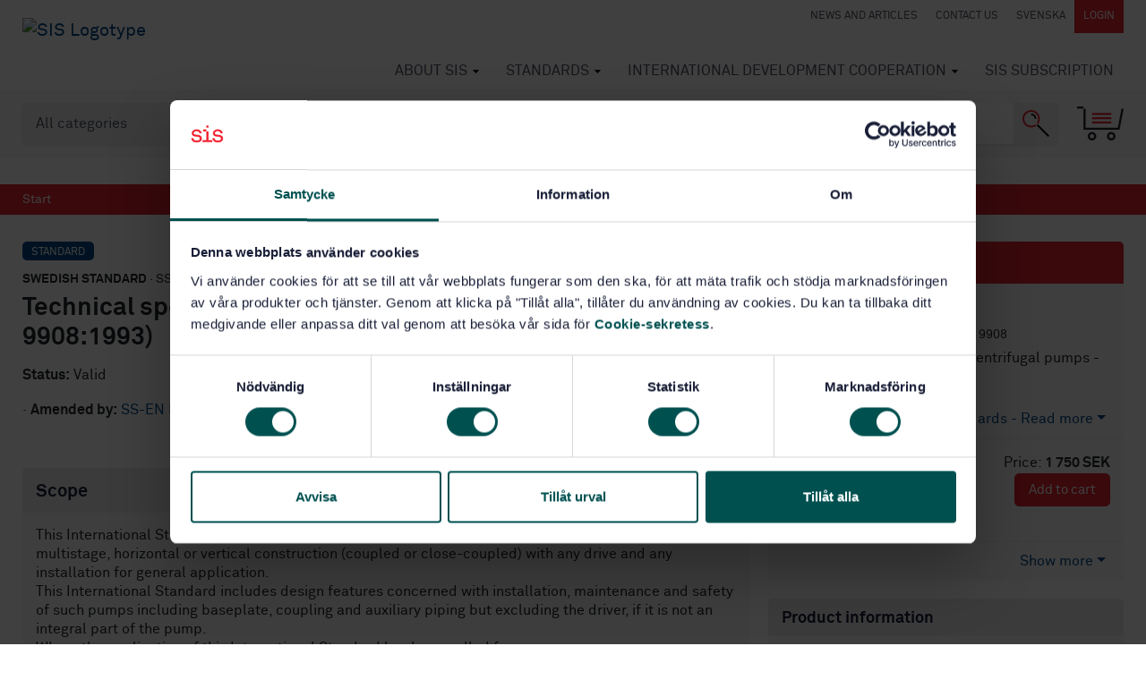

--- FILE ---
content_type: text/html; charset=utf-8
request_url: https://www.sis.se/en/produkter/fluid-systems-and-components-for-general-use/pumps/sseniso9908/
body_size: 14676
content:



<!DOCTYPE html>
<html lang="en">
<head>
    <meta charset="utf-8" />

    <!-- Google Consent Mode -->
    <script data-cookieconsent="ignore">
        /*Data Layer Initialization*/
        window.dataLayer = window.dataLayer || [];

        function gtag() {
            dataLayer.push(arguments);
        }

        gtag("consent", "default", {
            ad_personalization: "denied",
            ad_storage: "denied",
            ad_user_data: "denied",
            analytics_storage: "denied",
            functionality_storage: "denied",
            personalization_storage: "denied",
            security_storage: "granted"
        });

    </script>
    <!-- End Google Consent Mode -->
    <!-- Google Tag Manager -->
    <!-- (This must happen after the data layer initialization since -->
    <!--  this script writes to the data layer) -->
    <script data-cookieconsent="ignore">
        (function (w, d, s, l, i) {
            w[l] = w[l] || []; w[l].push({
                "gtm.start":
                    new Date().getTime(), event: "gtm.js"
            }); var f = d.getElementsByTagName(s)[0],
                j = d.createElement(s), dl = l != "dataLayer" ? "&l=" + l : ""; j.async = true; j.src =
                    "https://www.googletagmanager.com/gtm.js?id=" + i + dl; f.parentNode.insertBefore(j, f);
        })(window, document, "script", "dataLayer", "GTM-5K3Q9M2");</script>
    <!-- End Google Tag Manager -->

<script>
    function pushDataLayer() {

        var aboId = '';
        var pageName = document.location.hostname.replace(/www./gi, '') + document.location.pathname.replace(/\//gi, '|').replace(/\.html/gi, '');
        console.log('aboid ', aboId, ' pagename', pageName, ' pageTitle  ', document.title, ' pathname ', document.location.pathname);
        window.dataLayer = window.dataLayer || [];
        window.dataLayer.push({
            'pageName': pageName,
            'pageTitle': document.title,
            'userId': 'E3B0C44298FC1C149AFBF4C8996FB92427AE41E4649B934CA495991B7852B855',
            'userType': '0',
            'abonnemangsId': aboId
        });
    }
    function watchForConsent() {
        var originalPush = window.dataLayer.push;

        window.dataLayer.push = function () {
            originalPush.apply(window.dataLayer, arguments);
            var lastEvent = arguments[0];
            if (lastEvent && lastEvent.event === "cookie_consent_update") {
                waitForPageName(pushDataLayer);
            }
        };
    }

    function waitForPageName(callback) {
        var checkTitle = setInterval(() => {
            if (document.title && document.title.trim() !== "") {
                clearInterval(checkTitle);
                callback();
            }
        }, 100);

    }

    watchForConsent();

        </script>

    <!-- Cookiebot CMP-->
    <script id="Cookiebot"
            src="https://consent.cookiebot.com/uc.js"
            data-cbid="f03196cc-3e3e-4ad6-8ca6-2eae8c57ead9"
            data-blockingmode="auto"
            type="text/javascript"
            data-consentmode-defaults="disabled"></script>
    <!-- End Cookiebot CMP -->

    <meta name="viewport" content="width=device-width, initial-scale=1.0">

    <meta machine="EXTWEB04" />

    <title>Standard - Technical specifications for centrifugal pumps - Class III (ISO 9908:1993) SS-EN ISO 9908 - Swedish Institute for Standards, SIS </title>
    <meta name="description" content="Technical specifications for centrifugal pumps - Class III (ISO 9908:1993) - SS-EN ISO 9908This International Standard covers Class III requirements for centrifugal pumps of single stage, multistage, horizontal or vertical construction (coupled or...">
    <meta property="og:title" content="Standard - Technical specifications for centrifugal pumps - Class III (ISO 9908:1993) SS-EN ISO 9908 - Swedish Institute for Standards, SIS">
    <meta property="og:description" content="Technical specifications for centrifugal pumps - Class III (ISO 9908:1993) - SS-EN ISO 9908This International Standard covers Class III requirements for centrifugal pumps of single stage, multistage, horizontal or vertical construction (coupled or...">
    <meta property="og:url" content="https://www.sis.se/en/produkter/fluid-systems-and-components-for-general-use/pumps/sseniso9908/">
    <meta property="og:site_name" content="Svenska institutet för standarder, SIS">

    <link rel="preload" href="/Static/fonts/lineto-akkuratmono-regular.woff2" as="font" type="font/woff2" crossorigin />
    <link rel="preload" href="/Static/fonts/lineto-akkurat-bold.woff2" as="font" type="font/woff2" crossorigin />
    <link rel="preload" href="/Static/fonts/lineto-akkurat-regular.woff2" as="font" type="font/woff2" crossorigin />
    <link rel="icon" href="/favicon.ico" type="image/x-icon">
    <link href="/Static/app/styles/bld/app-bdf7eebe.css" rel="stylesheet">

    <script>
        !function (T, l, y) { var S = T.location, u = "script", k = "instrumentationKey", D = "ingestionendpoint", C = "disableExceptionTracking", E = "ai.device.", I = "toLowerCase", b = "crossOrigin", w = "POST", e = "appInsightsSDK", t = y.name || "appInsights"; (y.name || T[e]) && (T[e] = t); var n = T[t] || function (d) { var g = !1, f = !1, m = { initialize: !0, queue: [], sv: "4", version: 2, config: d }; function v(e, t) { var n = {}, a = "Browser"; return n[E + "id"] = a[I](), n[E + "type"] = a, n["ai.operation.name"] = S && S.pathname || "_unknown_", n["ai.internal.sdkVersion"] = "javascript:snippet_" + (m.sv || m.version), { time: function () { var e = new Date; function t(e) { var t = "" + e; return 1 === t.length && (t = "0" + t), t } return e.getUTCFullYear() + "-" + t(1 + e.getUTCMonth()) + "-" + t(e.getUTCDate()) + "T" + t(e.getUTCHours()) + ":" + t(e.getUTCMinutes()) + ":" + t(e.getUTCSeconds()) + "." + ((e.getUTCMilliseconds() / 1e3).toFixed(3) + "").slice(2, 5) + "Z" }(), iKey: e, name: "Microsoft.ApplicationInsights." + e.replace(/-/g, "") + "." + t, sampleRate: 100, tags: n, data: { baseData: { ver: 2 } } } } var h = d.url || y.src; if (h) { function a(e) { var t, n, a, i, r, o, s, c, p, l, u; g = !0, m.queue = [], f || (f = !0, t = h, s = function () { var e = {}, t = d.connectionString; if (t) for (var n = t.split(";"), a = 0; a < n.length; a++) { var i = n[a].split("="); 2 === i.length && (e[i[0][I]()] = i[1]) } if (!e[D]) { var r = e.endpointsuffix, o = r ? e.location : null; e[D] = "https://" + (o ? o + "." : "") + "dc." + (r || "services.visualstudio.com") } return e }(), c = s[k] || d[k] || "", p = s[D], l = p ? p + "/v2/track" : config.endpointUrl, (u = []).push((n = "SDK LOAD Failure: Failed to load Application Insights SDK script (See stack for details)", a = t, i = l, (o = (r = v(c, "Exception")).data).baseType = "ExceptionData", o.baseData.exceptions = [{ typeName: "SDKLoadFailed", message: n.replace(/\./g, "-"), hasFullStack: !1, stack: n + "\nSnippet failed to load [" + a + "] -- Telemetry is disabled\nHelp Link: https://go.microsoft.com/fwlink/?linkid=2128109\nHost: " + (S && S.pathname || "_unknown_") + "\nEndpoint: " + i, parsedStack: [] }], r)), u.push(function (e, t, n, a) { var i = v(c, "Message"), r = i.data; r.baseType = "MessageData"; var o = r.baseData; return o.message = 'AI (Internal): 99 message:"' + ("SDK LOAD Failure: Failed to load Application Insights SDK script (See stack for details) (" + n + ")").replace(/\"/g, "") + '"', o.properties = { endpoint: a }, i }(0, 0, t, l)), function (e, t) { if (JSON) { var n = T.fetch; if (n && !y.useXhr) n(t, { method: w, body: JSON.stringify(e), mode: "cors" }); else if (XMLHttpRequest) { var a = new XMLHttpRequest; a.open(w, t), a.setRequestHeader("Content-type", "application/json"), a.send(JSON.stringify(e)) } } }(u, l)) } function i(e, t) { f || setTimeout(function () { !t && m.core || a() }, 500) } var e = function () { var n = l.createElement(u); n.src = h; var e = y[b]; return !e && "" !== e || "undefined" == n[b] || (n[b] = e), n.onload = i, n.onerror = a, n.onreadystatechange = function (e, t) { "loaded" !== n.readyState && "complete" !== n.readyState || i(0, t) }, n }(); y.ld < 0 ? l.getElementsByTagName("head")[0].appendChild(e) : setTimeout(function () { l.getElementsByTagName(u)[0].parentNode.appendChild(e) }, y.ld || 0) } try { m.cookie = l.cookie } catch (p) { } function t(e) { for (; e.length;)!function (t) { m[t] = function () { var e = arguments; g || m.queue.push(function () { m[t].apply(m, e) }) } }(e.pop()) } var n = "track", r = "TrackPage", o = "TrackEvent"; t([n + "Event", n + "PageView", n + "Exception", n + "Trace", n + "DependencyData", n + "Metric", n + "PageViewPerformance", "start" + r, "stop" + r, "start" + o, "stop" + o, "addTelemetryInitializer", "setAuthenticatedUserContext", "clearAuthenticatedUserContext", "flush"]), m.SeverityLevel = { Verbose: 0, Information: 1, Warning: 2, Error: 3, Critical: 4 }; var s = (d.extensionConfig || {}).ApplicationInsightsAnalytics || {}; if (!0 !== d[C] && !0 !== s[C]) { method = "onerror", t(["_" + method]); var c = T[method]; T[method] = function (e, t, n, a, i) { var r = c && c(e, t, n, a, i); return !0 !== r && m["_" + method]({ message: e, url: t, lineNumber: n, columnNumber: a, error: i }), r }, d.autoExceptionInstrumented = !0 } return m }(y.cfg); (T[t] = n).queue && 0 === n.queue.length && n.trackPageView({}) }(window, document, {
            src: "https://az416426.vo.msecnd.net/scripts/b/ai.2.min.js",
            id: 50,
            cfg: { instrumentationKey: "0359ef0f-1853-4b3a-874d-9c2ba3983932" }
        });
    </script>

    <!-- Hotjar -->
    <script>
        (function (h, o, t, j, a, r) {
            h.hj = h.hj || function () { (h.hj.q = h.hj.q || []).push(arguments) };
            h._hjSettings = { hjid: 1036557, hjsv: 6 };
            a = o.getElementsByTagName('head')[0];
            r = o.createElement('script'); r.async = 1;
            r.src = t + h._hjSettings.hjid + j + h._hjSettings.hjsv;
            a.appendChild(r);
        })(window, document, 'https://static.hotjar.com/c/hotjar-', '.js?sv=');
    </script>
    <!-- End Hotjar -->



    

        <meta property="og:image" content="https://www.sis.se/contentassets/52956d07cf2e4fb49c8196d78311b4e1/sis5.png">

    <link href="/en/produkter/fluid-systems-and-components-for-general-use/pumps/sseniso9908/" rel="canonical" />
    <link href="https://www.sis.se/produkter/fluidsystem-och-delar/pumpar/sseniso9908/" hreflang="sv" rel="alternate" /><link href="/en/produkter/fluid-systems-and-components-for-general-use/pumps/sseniso9908/" hreflang="en" rel="alternate" />

    
</head>

<body class="startpage">
    <noscript>
        <iframe src="https://www.googletagmanager.com/ns.html?id=GTM-5K3Q9M2" height="0" width="0" style="display:none;visibility:hidden"></iframe>
    </noscript>
    <input type="hidden" id="display-language" value="en-US" />
    
    
        <header id="navbar" class="module-margin">

            <div class="container-fluid clearfix">
                <div class="navbar-header">
                    <button type="button" class="navbar-toggle collapsed" data-toggle="collapse" data-target="#navbar-collapse" aria-label="Toggle mobile menu"></button>
                    <a href="#" class="navbar-header-cart collapsed d-sm-block d-md-none" data-toggle="collapse" data-target="#shopping-cart" aria-label="Toggle mobile menu"></a>
                    

    <a title="Go to Start Page" data-test="LogoLink" href="/en/" class="navbar-brand d-none d-md-inline-block">
        <img src="/contentassets/52956d07cf2e4fb49c8196d78311b4e1/sis_logotype_lockup_red_black_animated.svg" alt="SIS Logotype" />
    </a>
    <a title="Go to Start Page" data-test="LogoMobileLink" href="/en/" class="navbar-brand d-inline-block d-md-none">
        <img src="/globalassets/logotyper/sis_logotype_lockup_red_black_animated.svg" alt="SIS Logotype Mobile" />
    </a>

                </div>
                


<nav class="quick-links d-none d-lg-block" id="navbar-desktop">
    <a href="/en/news/" class="quick-link" >News and articles</a>
    <a href="/en/about_sis/contactus/" class="quick-link" >Contact us</a>
    <a class="quick-link" href="/produkter/fluidsystem-och-delar/pumpar/sseniso9908/" onclick="javascript:toggleLanguage(event);">svenska</a>
        <a href="/Authentication?returnUrl=%2fen%2fprodukter%2ffluid-systems-and-components-for-general-use%2fpumps%2fsseniso9908%2f" class="quick-link quick-link--dark" rel="nofollow">Login</a>
</nav>
                



<nav class="navbar-nav-wrapper collapse navbar-collapse" id="navbar-collapse" data-back="Back" data-prefix="Go to">
    <ul class="nav navbar-nav" id="navbar-mobile">
    <li class="has-mega-menu   ">
        <a href="/en/about_sis/">
            About SIS
        </a>
            <div class="mega-menu">
                <ul class="columns-1">
        <li>
            <a href="/en/about_sis/sisorganisation/">SIS – Organisation</a>
            <ul>
        <li><a href="/en/about_sis/sisorganisation/weliveas/">We act on our own advice</a></li>
        <li><a href="/en/about_sis/sisorganisation/styrelseochledningsgrupp/">Board and Management Team</a></li>
            </ul>
        </li>
        <li>
            <a href="/en/about_sis/publications/">Publications</a>
            <ul>
        <li><a href="/en/about_sis/publications/the-year-in-review/">The Year in Review</a></li>
            </ul>
        </li>
        <li>
            <a href="/en/about_sis/general-terms-and-conditions/">General terms and conditions</a>
            <ul>
        <li><a href="/en/about_sis/general-terms-and-conditions/personal-data-processing/">Personal data processing</a></li>
            </ul>
        </li>
        <li>
            <a href="/en/about_sis/contactus/">Contact us</a>
            <ul>
        <li><a href="/en/about_sis/contactus/find-us/">How to get to SIS</a></li>
            </ul>
        </li>
                </ul>
            </div>
    </li>
    <li class="has-mega-menu   ">
        <a href="/en/standards/">
            Standards
        </a>
            <div class="mega-menu">
                <ul class="columns-3">
        <li>
            <a href="/en/standards/what-is-a-standard/">What is a standard?</a>
            <ul>
        <li><a href="/en/standards/what-is-a-standard/euochstandarder/">EU och Standards</a></li>
        <li><a href="/en/standards/what-is-a-standard/skolorochuniversitet/">SIS in school and university</a></li>
        <li><a href="/en/standards/what-is-a-standard/additional-information-about-standardization-products/">Additional information about standardization products</a></li>
            </ul>
        </li>
        <li>
            <a href="/en/standards/buyastandard/">Buy a standard</a>
            <ul>
        <li><a href="/en/standards/buyastandard/standarderfrnhelavrlden/">Standards from all over the world</a></li>
            </ul>
        </li>
        <li><a href="/en/standards/ec-open-hens-eng/">Open harmonized European standards</a></li>
        <li>
            <a href="/en/standards/subscribetostandardsenav/">Subscribe to standards</a>
            <ul>
        <li><a href="/en/standards/subscribetostandardsenav/thisisenav/">This is SIS Subscription</a></li>
        <li><a href="/en/standards/subscribetostandardsenav/price/">Price</a></li>
        <li><a href="/en/standards/subscribetostandardsenav/try-sis-subscription/">Try SIS Subscription</a></li>
            </ul>
        </li>
        <li><a href="/en/standards/sis-courses/">Courses on standards and standardization</a></li>
        <li><a href="/en/standards/the-influence-of-standards-on-the-nordic-economies/">The Influence of Standards on the Nordic Economies</a></li>
        <li><a href="/en/standards/draftcirculation/">Draft circulation</a></li>
        <li><a href="/en/standards/generaltermsandconditions/">General terms and conditions</a></li>
        <li><a href="/en/standards/glossary/">Glossary</a></li>
                </ul>
            </div>
    </li>
    <li class="has-mega-menu   ">
        <a href="/en/international-development-cooperation/">
            International Development Cooperation
        </a>
            <div class="mega-menu">
                <ul class="columns-2">
        <li><a href="/en/international-development-cooperation/sustainable-development-goals/">Sustainable Development Goals</a></li>
        <li><a href="/en/international-development-cooperation/siscooperationwithiso/">SIS cooperation with ISO</a></li>
        <li>
            <a href="/en/international-development-cooperation/sis-thematic-areas/enviroment-and-climate/">SIS thematic areas</a>
            <ul>
        <li><a href="/en/international-development-cooperation/sis-thematic-areas/enviroment-and-climate/">Enviroment and climate</a></li>
        <li><a href="/en/international-development-cooperation/sis-thematic-areas/clean-water-and-waste-management/">Clean water and waste management</a></li>
        <li><a href="/en/international-development-cooperation/sis-thematic-areas/sustainable-market-development/">Sustainable market development</a></li>
        <li><a href="/en/international-development-cooperation/sis-thematic-areas/cross-cutting-issues/">Cross-cutting issues</a></li>
            </ul>
        </li>
        <li><a href="/en/international-development-cooperation/recent-and-ongoing-sis-projects/">Recent and ongoing SIS projects</a></li>
        <li><a href="/en/international-development-cooperation/timeline/">Past SIS projects and activities</a></li>
        <li><a href="/en/international-development-cooperation/publications/">Publications</a></li>
        <li><a href="/en/international-development-cooperation/stockholm50/">Stockholm+50</a></li>
                </ul>
            </div>
    </li>
    <li class="has-mega-menu has-mega-menu--mobile  ">
        <a href="/en/subscription/">
            SIS Subscription
        </a>
            <div class="mega-menu">
                <ul class="columns-1">
        <li><a href="/en/subscription/our-standards/">Our Standards</a></li>
                </ul>
            </div>
    </li>
            <li class="  d-sm-block d-lg-none ">
        <a href="/en/news/">
            News and articles
        </a>
    </li>
    <li class="has-mega-menu  d-sm-block d-lg-none ">
        <a href="/en/about_sis/contactus/">
            Contact us
        </a>
            <div class="mega-menu">
                <ul class="columns-1">
        <li><a href="/en/about_sis/contactus/find-us/">How to get to SIS</a></li>
                </ul>
            </div>
    </li>
                <li class="d-sm-block d-lg-none"><a class="quick-link" href="/" onclick="javascript:toggleLanguage(event);">svenska</a></li>
    </ul>
</nav>
            </div>


<section id="search-area" class="toolbox" data-searchpage="/en/sok/">
    <input type="hidden" id="TrackId" name="trackId" value="" />
    <div class="container-fluid ">
        <div class="row">
            <div class="col-sm-12 search-module">
                <div class="search-container">
                    <select name="types" id="searchTypeSelector" class="form-control search-opt">
                        <option value="all">All categories</option>
                        <option value="standards" >Standards</option>
                        <option value="books">Books</option>
                        
                        <option value="educations">Educations</option>
                        <option value="packages">Packages</option>
                        <option value="news">News</option>
                        <option value="themepages">Themes</option>
                        <option value="tkpages">Standardization</option>
                        <option value="other">Other</option>
                    </select>
                    <input type="search" aria-label="search" class="form-control search-box" name="q" id="SearchKeywords" placeholder="Search among 170 000 standards and related products">
                    <button class="search-button" aria-label="Search"></button>
                </div>
                <a href="#" data-test="CartBtn" class="toolbox-cart" data-toggle="collapse" data-target="#shopping-cart" id="shopping-cart-button" title="Shopping cart"></a>

                <div id="autocompletediv" v-if="searchStatus==0"></div>
            </div>
        </div>
    </div>
</section>

<div class="shopping-cart collapse" id="shopping-cart" v-pre>
    <!-- ko if: (shoppingCartArray().length > 0) -->
    <div class="container-fluid module-margin">
        <p class="shopping-cart-heading">
            Shopping cart <a href="#" class="shopping-cart-close" data-toggle="collapse" data-target="#shopping-cart">Close cart</a>
        </p>

        <div data-bind="visible: shoppingCartArray()[0].cartItems().length > 0, foreach: shoppingCartArray()[0].cartItems()">
            <div class="shopping-cart-item">
                <div class="item-icon">
                    <img data-bind="attr: { src: iconUrl }" alt="ikon" />
                </div>
                <div class="item-body">
                    <div class="row">
                        <div class="col-sm-7 col-md-8 col-lg-9">
                            <a data-bind="attr: { href: productUrl}">
                                <p class="meta-row">
                                    <span class="badge" data-bind="text:category"></span>
                                    <strong data-bind="visible: translatedSubCat">Handbook</strong>
                                    <strong data-bind="ifnot: translatedSubCat()"><span data-bind="text:subCategory"></span></strong>
                                    <!--ko if:designation--> · <!--/ko-->
                                    <span data-bind="text:designation"></span>
                                </p>
                                <p class="mb-0 link-styling-list-group" data-bind="text:displayName">
                                </p>
                                <div class="clearfix font-smaller">
                                    <!--ko if:langCodeList-->
                                    <strong>Language:</strong>
                                    <span class="pr-2 font-larger">
                                        <span data-bind="foreach: langCodeList">
                                            <span data-bind="css: $data" class="icon_lang_text"></span>
                                        </span>
                                    </span>
                                    <!--/ko-->
                                    <!--ko if:approvalDate-->
                                    <strong>Approved:</strong>
                                    <span class="pr-2" data-bind="text:approvalDate"></span>
                                    <!--/ko-->
                                    <span data-bind="visible: linkToAddendum">Has supplementary content</span>
                                </div>
                                <ul data-bind="foreach: includedItems">
                                    <li>
                                        <!--ko text: quantity--><!--/ko--> pc <!--ko text: name--><!--/ko-->
                                    </li>
                                </ul>
                            </a>
                        </div>
                        <div class="col-sm-5 col-md-4 col-lg-3">
                            <table class="fullwidth-table mb-3">
                                <tbody>
                                    <tr>
                                        <td class="text-right">
                                            <span class="color-red" style="display:block" data-bind="visible: !$parent.showEur() && discountedUnitPrice"><!--ko text: discountedUnitPrice--><!--/ko--> SEK</span>
                                            <span style="display:block" data-bind="visible: !$parent.showEur(), css: { 'line-through': discountedUnitPrice }"><!--ko text: unitPrice--><!--/ko--> SEK</span>
                                            <span class="color-red" style="display:block" data-bind="visible: $parent.showEur() && discountedUnitPriceEur"><!--ko text: discountedUnitPriceEur--><!--/ko--> EUR</span>
                                            <span style="display:block" data-bind="visible: $parent.showEur(), css: { 'line-through': discountedUnitPriceEur }"><!--ko text: unitPriceEur--><!--/ko--> EUR</span>
                                        </td>
                                        <td>
                                            <button class="btn btn-link delete-shopping-cart-item" aria-label="remove from cart" data-bind="click: $parent.removeFromCart"></button>
                                        </td>
                                    </tr>
                                </tbody>
                            </table>
                        </div>
                    </div>
                </div>
            </div>
        </div>

        <div data-bind="visible: shoppingCartArray()[0].cartItems().length == 0">
            Your shopping cart is empty
        </div>
        <div class="row justify-content-end">
            <div class="col-sm-6 col-md-4">
                <table class="fullwidth-table module-margin">
                    <tbody>
                        <tr data-bind="visible: shoppingCartArray()[0].orderDiscount() != '0' && shoppingCartArray()[0].orderDiscount() != null" class="color-red">
                            <td>Discount</td>
                            <!--ko if: showEur() -->
                            <td class="text-right">-<!--ko text: shoppingCartArray()[0].orderDiscountEur--><!--/ko--> EUR</td>
                            <!--/ko-->
                            <!--ko if: !showEur() -->
                            <td class="text-right">-<!--ko text: shoppingCartArray()[0].orderDiscount--><!--/ko--> SEK</td>
                            <!--/ko-->
                        </tr>
                        <tr>
                            <td>Sum</td>
                            <!--ko if: showEur() -->
                            <td class="text-right"><!--ko text: shoppingCartArray()[0].sumEur--><!--/ko--> EUR</td>
                            <!--/ko-->
                            <!--ko if: !showEur() -->
                            <td class="text-right"><!--ko text: shoppingCartArray()[0].sum--><!--/ko--> SEK</td>
                            <!--/ko-->
                        </tr>
                        <tr>
                            <td>Shipping</td>
                            <!--ko if: showEur() -->
                            <td class="text-right"><!--ko text: shoppingCartArray()[0].shippingTotalEur--><!--/ko--> EUR</td>
                            <!--/ko-->
                            <!--ko if: !showEur() -->
                            <td class="text-right"><!--ko text: shoppingCartArray()[0].shippingTotal--><!--/ko--> SEK</td>
                            <!--/ko-->
                        </tr>
                        <tr>
                            <td>Vat</td>
                            <!--ko if: showEur() -->
                            <td class="text-right"><!--ko text: shoppingCartArray()[0].vatEur--><!--/ko--> EUR</td>
                            <!--/ko-->
                            <!--ko if: !showEur() -->
                            <td class="text-right"><!--ko text: shoppingCartArray()[0].vat--><!--/ko--> SEK</td>
                            <!--/ko-->
                        </tr>
                        <tr>
                            <td class="totals-cell">Total</td>
                            <!--ko if: showEur() -->
                            <td class="totals-cell text-right"><!--ko text: shoppingCartArray()[0].totalEur--><!--/ko--> EUR</td>
                            <!--/ko-->
                            <!--ko if: !showEur() -->
                            <td class="totals-cell text-right"><!--ko text: shoppingCartArray()[0].total--><!--/ko--> SEK</td>
                            <!--/ko-->
                        </tr>
                    </tbody>
                </table>
                <a class="btn btn-default btn-primary btn-lg pull-right module-margin" data-bind="visible: shoppingCartArray()[0].enableCheckout, click: checkout">Go to checkout</a>
            </div>
        </div>
        <div class="row">
            <div class="col-sm-6">
            </div>
        </div>
        <div class="row justify-content-end">
            <div class="col-sm-6">
                <a href="#" class="shopping-cart-close" data-toggle="collapse" data-target="#shopping-cart">Close cart</a>
            </div>
        </div>
    </div>
    <!-- /ko -->
</div>

<section id="invalid-product-modal" class="modal fade">
    <div class="modal-dialog">
        <div class="modal-content">
            <div class="modal-header">
                <h4 class="modal-title">Invalid standard</h4>
                <button type="button" class="close" data-dismiss="modal" aria-label="Close"><span aria-hidden="true">&times;</span></button>
            </div>
            <div class="modal-body">
                The standard is now in your shopping cart. Please note that the selected standard is invalid.<br /><br />
                <button class="btn btn-default btn-primary" data-dismiss="modal" aria-label="Close">Hide</button>
            </div>
        </div>
    </div>
</section>

                <div class="mobile-login-menu text-center d-block d-lg-none">
                    <a href="/Authentication?returnUrl=%2fen%2fprodukter%2ffluid-systems-and-components-for-general-use%2fpumps%2fsseniso9908%2f" rel="nofollow">Login</a>
                </div>
        </header>



<div class="breadcrumbs module-margin">
    <div class="container-fluid">
        <ol class="breadcrumb">
            <li><a href="/en/">Start</a></li>
            
        </ol>
    </div>
</div>    

<input type="hidden" id="SubscriptionId" />
<div id="dialog-form"></div>
<div class="container-fluid module-margin-top">
    <div class="row">
        <div class="col-md-8 article">

            <p class="meta-row">
                <span class="badge">Standard</span>
                <strong>Swedish standard</strong>
                ·
                SS-EN ISO 9908
            </p>

            <h1 class="mt-0">Technical specifications for centrifugal pumps - Class III (ISO 9908:1993)</h1>

            <p>
                <strong>Status:</strong>
Valid            </p>
                            ·
                        




    <strong>Amended by:</strong>
        <a href="/en/produkter/fluid-systems-and-components-for-general-use/pumps/sseniso9908a12011/">
            SS-EN ISO 9908/A1:2011
        </a>


                <div class="panel panel-primary d-none d-sm-block d-md-none">
        <div class="panel-heading">
            <div class="panel-title">
Buy this standard
            </div>
        </div>
        <div class="panel-body">
            <p class="meta-row">
                <span class="badge">Standard</span>
                <strong>Swedish standard</strong>
                ·
                SS-EN ISO 9908
            </p>
            <div>Technical specifications for centrifugal pumps - Class III (ISO 9908:1993)</div>
        </div>
            <div class="list-group">


    <div>
<div class="expandable-area">
    <div class="list-group mb-0">
        <div class="list-group-item link-styling">Subscribe on standards with our subscription service. When you use our service you can be assured the latest editions and easy access. 
<a href="/en/standards/subscribetostandardsenav">Read more about SIS Subscriptions</a> </div>
    </div>
</div>
<a href="#" class="expand-area" style="border-top:0;">Subscribe on standards - Read more</a>
<a href="#" class="contract-area">Dölj</a>
    </div>
    <div class="list-group-item">
        <div class="clearfix mb-4">
                <div class="text-right">
                    Price:
                        <strong>1&#160;750 SEK</strong>
                </div>

            <div class="pull-left mr-4 image-top">
                    <img width="32" src="/Static/images/icons/svg/SIS_Ikon_PDF.svg" alt="standard ikon pdf">
                                                
                    <p>
                        <cite><strong>PDF</strong></cite>
                    </p>
            </div>
            <span class="pull-right text-right relative">
                                        <button class="btn btn-default btn-primary btn-sm addtocart singlecopy"
                                data-code="STD-21870-Pdf"
                                data-invalid="False">
                            Add to cart
                        </button>
            </span>
        </div>


    </div>

            </div>
            <div class="expandable-area">
                <div class="list-group">


    <div>
    </div>
    <div class="list-group-item">
        <div class="clearfix mb-4">
                <div class="text-right">
                    Price:
                        <strong>1&#160;750 SEK</strong>
                </div>

            <div class="pull-left mr-4 image-top">
                                                    <img width="32" src="/Static/images/icons/svg/SIS_Ikon_Standard.svg" alt="standard ikon">
                
                    <p><cite><strong>Paper</strong></cite></p>
            </div>
            <span class="pull-right text-right relative">
                                        <button class="btn btn-default btn-primary btn-sm addtocart singlecopy"
                                data-code="STD-21870-Paper"
                                data-invalid="False">
                            Add to cart
                        </button>
            </span>
        </div>


    </div>

                </div>
            </div>
            <a href="#" class="expand-area">Show more</a>
            <a href="#" class="contract-area">Show less</a>

                </div>






<script src='https://www.google.com/recaptcha/api.js'></script>

    <span class="clearfix"></span>
         <div id="standard-Recapcha" class="g-recaptcha float-right hidden" data-callback="callFromRecapcha"
             data-sitekey="6Ldc1bYUAAAAAHPazGyoAxPw-qIw1zMuwQ9bPh7b"
             data-expired-callback="recaptchaCallExpired">
        </div>
        <span class="clearfix"></span>
        <a id="previewLink" class="float-right" onclick="showCaptcha()">
            Preview this standard
        </a>
        <span class="clearfix"></span>


<script type="text/javascript">
    var useCaptcha = true;
    var captchaExpierd = false;
  var isLoggedIn = false;

    function showCaptcha() {
        if (useCaptcha && !isLoggedIn) {
            if (!captchaExpierd) {
                $('#standard-Recapcha').slideToggle('slow');
            }
        } else {
            showPreviewStandard();
        }
    }

    function callFromRecapcha() {
        useCaptcha = false;
        showPreviewStandard();
    }

    function recaptchaCallExpired() {
        useCaptcha = true;
        captchaExpierd = true;
    }

    function showPreviewStandard(event) {
        var cq = new Countquest();
        cq.previewStandard('SS-EN ISO 9908', 'STD-21870');

        var url = '/api/document/preview/21870/';
        if (!url) {
            url = $(event.target).parent().attr("href");
        }
        if (url && url.includes("sis.se")) {
            url = "/api" + url.split("/api");
        }

        $.ajax({
            type: "GET",
            data: { pdfurl: url },
            url: '/Overlay/ShowOverlay',
            contentType: "html",
            success: function (result) {
                $('body').append(result);
            }
        });
    }

</script>

<style>
    .hidden {
        display: none;
    }
    #previewLink {
    cursor: pointer;
}
</style>



            

                <div class="panel panel-gray panel-lg panel--expandable panel--expanded module-margin module-margin-top">
                    <div class="panel-heading">Scope</div>
                    <div class="panel-body">
                        This International Standard covers Class III requirements for centrifugal pumps of single stage, multistage, horizontal or vertical construction (coupled or close-coupled) with any drive and any installation for general application.<br/>This International Standard includes design features concerned with installation, maintenance and safety of such pumps including baseplate, coupling and auxiliary piping but excluding the driver, if it is not an integral part of the pump.<br/>Where the application of this International Standard has been called for:<br/>a) and requires a specific design feature, alternative designs may be offered which meet the intent of this International Standard provided that the alternative is described in detail.<br/>b) pumps not complying with all requirements of this International Standard may be offered for consideration, provided that all deviations are stated.
                    </div>
                </div>



            



    <h2>Subjects</h2>
    <p class="tags">
            <a href="/en/sok/#q=&ub=&i=23.080" rel="nofollow" class="tag">Pumps (23.080)</a>
    </p>

            <hr class="d-none d-sm-block d-md-none">
        </div>

        <div class="col-md-4" id="subscriptionfavouriteproducts">
                <div class="panel panel-primary  d-sm-none d-md-block">
        <div class="panel-heading">
            <div class="panel-title">
Buy this standard
            </div>
        </div>
        <div class="panel-body">
            <p class="meta-row">
                <span class="badge">Standard</span>
                <strong>Swedish standard</strong>
                ·
                SS-EN ISO 9908
            </p>
            <div>Technical specifications for centrifugal pumps - Class III (ISO 9908:1993)</div>
        </div>
            <div class="list-group">


    <div>
<div class="expandable-area">
    <div class="list-group mb-0">
        <div class="list-group-item link-styling">Subscribe on standards with our subscription service. When you use our service you can be assured the latest editions and easy access. 
<a href="/en/standards/subscribetostandardsenav">Read more about SIS Subscriptions</a> </div>
    </div>
</div>
<a href="#" class="expand-area" style="border-top:0;">Subscribe on standards - Read more</a>
<a href="#" class="contract-area">Dölj</a>
    </div>
    <div class="list-group-item">
        <div class="clearfix mb-4">
                <div class="text-right">
                    Price:
                        <strong>1&#160;750 SEK</strong>
                </div>

            <div class="pull-left mr-4 image-top">
                    <img width="32" src="/Static/images/icons/svg/SIS_Ikon_PDF.svg" alt="standard ikon pdf">
                                                
                    <p>
                        <cite><strong>PDF</strong></cite>
                    </p>
            </div>
            <span class="pull-right text-right relative">
                                        <button class="btn btn-default btn-primary btn-sm addtocart singlecopy"
                                data-code="STD-21870-Pdf"
                                data-invalid="False">
                            Add to cart
                        </button>
            </span>
        </div>


    </div>

            </div>
            <div class="expandable-area">
                <div class="list-group">


    <div>
    </div>
    <div class="list-group-item">
        <div class="clearfix mb-4">
                <div class="text-right">
                    Price:
                        <strong>1&#160;750 SEK</strong>
                </div>

            <div class="pull-left mr-4 image-top">
                                                    <img width="32" src="/Static/images/icons/svg/SIS_Ikon_Standard.svg" alt="standard ikon">
                
                    <p><cite><strong>Paper</strong></cite></p>
            </div>
            <span class="pull-right text-right relative">
                                        <button class="btn btn-default btn-primary btn-sm addtocart singlecopy"
                                data-code="STD-21870-Paper"
                                data-invalid="False">
                            Add to cart
                        </button>
            </span>
        </div>


    </div>

                </div>
            </div>
            <a href="#" class="expand-area">Show more</a>
            <a href="#" class="contract-area">Show less</a>

                </div>

            <section class="panel panel-gray product-info">
                <div class="panel-heading">
                    <h1 class="panel-title">Product information</h1>
                </div>
                <div class="panel-body">
                        <p>
                            <strong>Language:</strong>

                                <span class="icon_lang_en icon_lang_text">English</span>
                        </p>
                                            <p><strong>Written by:</strong> Svenska institutet f&#246;r standarder </p>

                    <p><strong>International title:</strong> </p>
                    <p><strong>Article no:</strong> STD-21870</p>
                    <p><strong>Edition:</strong> 1</p>
                    <p><strong>Approved:</strong> 1/23/1998</p>
                    <p><strong>No of pages:</strong> 36</p>














        <p>
    <strong>Validation:</strong>
        <a href="/en/produkter/fluid-systems-and-components-for-general-use/pumps/ssiso9908/">
            SS-ISO 9908
        </a>
        </p>







                </div>
            </section>

            

<div class="panel panel-gray" id="related-container">
    <div class="panel-heading">
        <h1 class="panel-title">Within the same area</h1>
        <div id="related-button" aria-describedby="ics-tooltip">
            <img src="/Static/images/icons/svg/SIS_Ikon_Fragetecken.svg" alt="" id="related-icon">
        </div>
        <div role="tooltip" id="ics-tooltip">
            <span id="tooltip-text">The services and services listed below are in the same subject area (ICS code).</span>
        </div>
    </div>


        <div class="list-group-heading">Standards</div>
        <div class="list-group">
                <div class="list-group-item">
                    <div class="item-icon">
                        <img width="32" src="/Static/images/icons/svg/SIS_Ikon_Standard.svg" alt="">
                    </div>
                    <div class="item-body">
                        <a href="/en/produkter/maskinsakerhet-357f77b1/pumps/ssen139512012/"><strong>SS-EN 13951:2012</strong> Liquid pumps - Safety requirements - Agrifoodstuffs equipment; Design rules to ensure hygiene in use</a>
                    </div>
                </div>
                <div class="list-group-item">
                    <div class="item-icon">
                        <img width="32" src="/Static/images/icons/svg/SIS_Ikon_Standard.svg" alt="">
                    </div>
                    <div class="item-body">
                        <a href="/en/produkter/fluid-systems-and-components-for-general-use/pumps/SS-EN-ISO-131372022/"><strong>SS-EN ISO 13137:2022</strong> Workplace atmospheres - Pumps for personal sampling of chemical and biological agents - Requirements and test methods (ISO 13137:2022)</a>
                    </div>
                </div>
                <div class="list-group-item">
                    <div class="item-icon">
                        <img width="32" src="/Static/images/icons/svg/SIS_Ikon_Standard.svg" alt="">
                    </div>
                    <div class="item-body">
                        <a href="/en/produkter/fluid-systems-and-components-for-general-use/pumps/sseniso1776922012/"><strong>SS-EN ISO 17769-2:2012</strong> Liquid pumps and installation - General terms, definitions, quantities, letter symbols and units - Part 2: Pumping System (ISO 17769-2:2012)</a>
                    </div>
                </div>
        </div>




</div>

   
        </div>
    </div>
</div>




<script>
    dataLayer.push({
        'event': 'detail',
        'ecommerce': {
            'detail': {
                'products': [{
                    'name': 'SS-EN ISO 9908',
                    'id': 'STD-21870',
                    'price': '1750',
                    'category': 'Standard'
                }]
            }
        }
        });
    var currentProduct = 'STD-21870';
</script>


    <footer class="footer">
        <div class="container-fluid">
            <div class="row">
                <div class="col-md-6">
                    <address class="footer-text">
                        Swedish Institute for Standards<br>
Box 45443, SE-104 31 Stockholm<br> 
Sweden<br>
+46 8-555 520 00<br>
<a href="mailto:info@sis.se">info@sis.se</a>
<br><br>
Visiting address: Solnavägen 1E, 113 65 Stockholm.
                    </address>
                    <nav class="footer-follow-links">
                                <a data-test="FooterLink" href="https://www.facebook.com/svenskstandard/" target="_blank" rel="noopener" class="footer-follow-link facebook"><span class="sr-only">Facebook</span></a>
                                <a data-test="FooterLink" href="https://www.linkedin.com/company/svenska-institutet-for-standarder/" target="_blank" rel="noopener" class="footer-follow-link linkedin"><span class="sr-only">LinkedIn</span></a>
                                <a data-test="FooterLink" href="https://www.instagram.com/sis_standarder/" target="_blank" rel="noopener" class="footer-follow-link instagram"><span class="sr-only">Instagram</span></a>
                    </nav>
                </div>
                <div class="col-md-6 linklist">
                        <ul class="linklist-item">
                                <li><a href="/en/about_sis/">Om SIS</a></li>
                                <li><a href="/en/about_sis/contactus/">Kontakta oss</a></li>
                                <li><a href="/en/about_sis/jobba-pa-sis/">Jobba p&#229; SIS</a></li>
                        </ul>
                                            <ul class="linklist-item">
                                <li><a href="/en/delta-och-paverka/medlemskap-i-sis-forening/">Medlem</a></li>
                                <li><a href="/en/news/">Nyheter och Press</a></li>
                                <li><a href="https://info.sis.se/siskonferensmoten/">SIS Konferens &amp; m&#246;ten</a></li>
                        </ul>
                </div>
            </div>
        </div>
    </footer>

    <nav class="footer-quick-links">
        <div class="container-fluid">
            <div class="row">
                <nav class="col-sm-12">
                        <a href="/en/standards/generaltermsandconditions/copyright/">Copyright</a>
                        <a href="/en/about_sis/general-terms-and-conditions/disclaimer/">Disclaimer</a>
                        <a href="/globalassets/omsis/allmanna-villkor/guidelines-for-sis-swedish-standards-institutes-personal-data-processing.pdf">GDPR</a>
                        <a href="/en/about_sis/general-terms-and-conditions/cookies-and-javascript/">Cookies</a>
                    <div class="footer-report">
                        <a data-test="FooterReportLink" rel="nofollow" href="?Url=https%3a%2f%2fwww.sis.se%2fen%2fprodukter%2ffluid-systems-and-components-for-general-use%2fpumps%2fsseniso9908%2f"></a>
                    </div>
                </nav>
            </div>
        </div>
    </nav>

    <script type="text/javascript" src="https://dl.episerver.net/13.6.1/epi-util/find.js"></script>
<script type="text/javascript">
if(typeof FindApi === 'function'){var api = new FindApi();api.setApplicationUrl('/');api.setServiceApiBaseUrl('/find_v2/');api.processEventFromCurrentUri();api.bindWindowEvents();api.bindAClickEvent();api.sendBufferedEvents();}
</script>


        <div class="systembar"></div>
    <a class="go-to-top" href="#top" title="Go to top of page"></a>

    <script src="/Static/scripts/libs/vue.global.prod.js"></script>
    <script src="/Static/app/js/bld/lib.js"></script>
    <script src="/Static/app/js/bld/app-a8a07b77.js"></script>



    <script>
        var cq = new Countquest();
        cq.logLogin();
    </script>
    <script src="//rum-static.pingdom.net/pa-5adedee329ccc50006000009.js" async></script>
            <script id="hs-script-loader" async defer src="https://js.hs-scripts.com/7915342.js"></script>
    
    
</body>
</html>

--- FILE ---
content_type: text/html; charset=utf-8
request_url: https://www.google.com/recaptcha/api2/anchor?ar=1&k=6Ldc1bYUAAAAAHPazGyoAxPw-qIw1zMuwQ9bPh7b&co=aHR0cHM6Ly93d3cuc2lzLnNlOjQ0Mw..&hl=en&v=PoyoqOPhxBO7pBk68S4YbpHZ&size=normal&anchor-ms=20000&execute-ms=30000&cb=8o8s1t312ohw
body_size: 49195
content:
<!DOCTYPE HTML><html dir="ltr" lang="en"><head><meta http-equiv="Content-Type" content="text/html; charset=UTF-8">
<meta http-equiv="X-UA-Compatible" content="IE=edge">
<title>reCAPTCHA</title>
<style type="text/css">
/* cyrillic-ext */
@font-face {
  font-family: 'Roboto';
  font-style: normal;
  font-weight: 400;
  font-stretch: 100%;
  src: url(//fonts.gstatic.com/s/roboto/v48/KFO7CnqEu92Fr1ME7kSn66aGLdTylUAMa3GUBHMdazTgWw.woff2) format('woff2');
  unicode-range: U+0460-052F, U+1C80-1C8A, U+20B4, U+2DE0-2DFF, U+A640-A69F, U+FE2E-FE2F;
}
/* cyrillic */
@font-face {
  font-family: 'Roboto';
  font-style: normal;
  font-weight: 400;
  font-stretch: 100%;
  src: url(//fonts.gstatic.com/s/roboto/v48/KFO7CnqEu92Fr1ME7kSn66aGLdTylUAMa3iUBHMdazTgWw.woff2) format('woff2');
  unicode-range: U+0301, U+0400-045F, U+0490-0491, U+04B0-04B1, U+2116;
}
/* greek-ext */
@font-face {
  font-family: 'Roboto';
  font-style: normal;
  font-weight: 400;
  font-stretch: 100%;
  src: url(//fonts.gstatic.com/s/roboto/v48/KFO7CnqEu92Fr1ME7kSn66aGLdTylUAMa3CUBHMdazTgWw.woff2) format('woff2');
  unicode-range: U+1F00-1FFF;
}
/* greek */
@font-face {
  font-family: 'Roboto';
  font-style: normal;
  font-weight: 400;
  font-stretch: 100%;
  src: url(//fonts.gstatic.com/s/roboto/v48/KFO7CnqEu92Fr1ME7kSn66aGLdTylUAMa3-UBHMdazTgWw.woff2) format('woff2');
  unicode-range: U+0370-0377, U+037A-037F, U+0384-038A, U+038C, U+038E-03A1, U+03A3-03FF;
}
/* math */
@font-face {
  font-family: 'Roboto';
  font-style: normal;
  font-weight: 400;
  font-stretch: 100%;
  src: url(//fonts.gstatic.com/s/roboto/v48/KFO7CnqEu92Fr1ME7kSn66aGLdTylUAMawCUBHMdazTgWw.woff2) format('woff2');
  unicode-range: U+0302-0303, U+0305, U+0307-0308, U+0310, U+0312, U+0315, U+031A, U+0326-0327, U+032C, U+032F-0330, U+0332-0333, U+0338, U+033A, U+0346, U+034D, U+0391-03A1, U+03A3-03A9, U+03B1-03C9, U+03D1, U+03D5-03D6, U+03F0-03F1, U+03F4-03F5, U+2016-2017, U+2034-2038, U+203C, U+2040, U+2043, U+2047, U+2050, U+2057, U+205F, U+2070-2071, U+2074-208E, U+2090-209C, U+20D0-20DC, U+20E1, U+20E5-20EF, U+2100-2112, U+2114-2115, U+2117-2121, U+2123-214F, U+2190, U+2192, U+2194-21AE, U+21B0-21E5, U+21F1-21F2, U+21F4-2211, U+2213-2214, U+2216-22FF, U+2308-230B, U+2310, U+2319, U+231C-2321, U+2336-237A, U+237C, U+2395, U+239B-23B7, U+23D0, U+23DC-23E1, U+2474-2475, U+25AF, U+25B3, U+25B7, U+25BD, U+25C1, U+25CA, U+25CC, U+25FB, U+266D-266F, U+27C0-27FF, U+2900-2AFF, U+2B0E-2B11, U+2B30-2B4C, U+2BFE, U+3030, U+FF5B, U+FF5D, U+1D400-1D7FF, U+1EE00-1EEFF;
}
/* symbols */
@font-face {
  font-family: 'Roboto';
  font-style: normal;
  font-weight: 400;
  font-stretch: 100%;
  src: url(//fonts.gstatic.com/s/roboto/v48/KFO7CnqEu92Fr1ME7kSn66aGLdTylUAMaxKUBHMdazTgWw.woff2) format('woff2');
  unicode-range: U+0001-000C, U+000E-001F, U+007F-009F, U+20DD-20E0, U+20E2-20E4, U+2150-218F, U+2190, U+2192, U+2194-2199, U+21AF, U+21E6-21F0, U+21F3, U+2218-2219, U+2299, U+22C4-22C6, U+2300-243F, U+2440-244A, U+2460-24FF, U+25A0-27BF, U+2800-28FF, U+2921-2922, U+2981, U+29BF, U+29EB, U+2B00-2BFF, U+4DC0-4DFF, U+FFF9-FFFB, U+10140-1018E, U+10190-1019C, U+101A0, U+101D0-101FD, U+102E0-102FB, U+10E60-10E7E, U+1D2C0-1D2D3, U+1D2E0-1D37F, U+1F000-1F0FF, U+1F100-1F1AD, U+1F1E6-1F1FF, U+1F30D-1F30F, U+1F315, U+1F31C, U+1F31E, U+1F320-1F32C, U+1F336, U+1F378, U+1F37D, U+1F382, U+1F393-1F39F, U+1F3A7-1F3A8, U+1F3AC-1F3AF, U+1F3C2, U+1F3C4-1F3C6, U+1F3CA-1F3CE, U+1F3D4-1F3E0, U+1F3ED, U+1F3F1-1F3F3, U+1F3F5-1F3F7, U+1F408, U+1F415, U+1F41F, U+1F426, U+1F43F, U+1F441-1F442, U+1F444, U+1F446-1F449, U+1F44C-1F44E, U+1F453, U+1F46A, U+1F47D, U+1F4A3, U+1F4B0, U+1F4B3, U+1F4B9, U+1F4BB, U+1F4BF, U+1F4C8-1F4CB, U+1F4D6, U+1F4DA, U+1F4DF, U+1F4E3-1F4E6, U+1F4EA-1F4ED, U+1F4F7, U+1F4F9-1F4FB, U+1F4FD-1F4FE, U+1F503, U+1F507-1F50B, U+1F50D, U+1F512-1F513, U+1F53E-1F54A, U+1F54F-1F5FA, U+1F610, U+1F650-1F67F, U+1F687, U+1F68D, U+1F691, U+1F694, U+1F698, U+1F6AD, U+1F6B2, U+1F6B9-1F6BA, U+1F6BC, U+1F6C6-1F6CF, U+1F6D3-1F6D7, U+1F6E0-1F6EA, U+1F6F0-1F6F3, U+1F6F7-1F6FC, U+1F700-1F7FF, U+1F800-1F80B, U+1F810-1F847, U+1F850-1F859, U+1F860-1F887, U+1F890-1F8AD, U+1F8B0-1F8BB, U+1F8C0-1F8C1, U+1F900-1F90B, U+1F93B, U+1F946, U+1F984, U+1F996, U+1F9E9, U+1FA00-1FA6F, U+1FA70-1FA7C, U+1FA80-1FA89, U+1FA8F-1FAC6, U+1FACE-1FADC, U+1FADF-1FAE9, U+1FAF0-1FAF8, U+1FB00-1FBFF;
}
/* vietnamese */
@font-face {
  font-family: 'Roboto';
  font-style: normal;
  font-weight: 400;
  font-stretch: 100%;
  src: url(//fonts.gstatic.com/s/roboto/v48/KFO7CnqEu92Fr1ME7kSn66aGLdTylUAMa3OUBHMdazTgWw.woff2) format('woff2');
  unicode-range: U+0102-0103, U+0110-0111, U+0128-0129, U+0168-0169, U+01A0-01A1, U+01AF-01B0, U+0300-0301, U+0303-0304, U+0308-0309, U+0323, U+0329, U+1EA0-1EF9, U+20AB;
}
/* latin-ext */
@font-face {
  font-family: 'Roboto';
  font-style: normal;
  font-weight: 400;
  font-stretch: 100%;
  src: url(//fonts.gstatic.com/s/roboto/v48/KFO7CnqEu92Fr1ME7kSn66aGLdTylUAMa3KUBHMdazTgWw.woff2) format('woff2');
  unicode-range: U+0100-02BA, U+02BD-02C5, U+02C7-02CC, U+02CE-02D7, U+02DD-02FF, U+0304, U+0308, U+0329, U+1D00-1DBF, U+1E00-1E9F, U+1EF2-1EFF, U+2020, U+20A0-20AB, U+20AD-20C0, U+2113, U+2C60-2C7F, U+A720-A7FF;
}
/* latin */
@font-face {
  font-family: 'Roboto';
  font-style: normal;
  font-weight: 400;
  font-stretch: 100%;
  src: url(//fonts.gstatic.com/s/roboto/v48/KFO7CnqEu92Fr1ME7kSn66aGLdTylUAMa3yUBHMdazQ.woff2) format('woff2');
  unicode-range: U+0000-00FF, U+0131, U+0152-0153, U+02BB-02BC, U+02C6, U+02DA, U+02DC, U+0304, U+0308, U+0329, U+2000-206F, U+20AC, U+2122, U+2191, U+2193, U+2212, U+2215, U+FEFF, U+FFFD;
}
/* cyrillic-ext */
@font-face {
  font-family: 'Roboto';
  font-style: normal;
  font-weight: 500;
  font-stretch: 100%;
  src: url(//fonts.gstatic.com/s/roboto/v48/KFO7CnqEu92Fr1ME7kSn66aGLdTylUAMa3GUBHMdazTgWw.woff2) format('woff2');
  unicode-range: U+0460-052F, U+1C80-1C8A, U+20B4, U+2DE0-2DFF, U+A640-A69F, U+FE2E-FE2F;
}
/* cyrillic */
@font-face {
  font-family: 'Roboto';
  font-style: normal;
  font-weight: 500;
  font-stretch: 100%;
  src: url(//fonts.gstatic.com/s/roboto/v48/KFO7CnqEu92Fr1ME7kSn66aGLdTylUAMa3iUBHMdazTgWw.woff2) format('woff2');
  unicode-range: U+0301, U+0400-045F, U+0490-0491, U+04B0-04B1, U+2116;
}
/* greek-ext */
@font-face {
  font-family: 'Roboto';
  font-style: normal;
  font-weight: 500;
  font-stretch: 100%;
  src: url(//fonts.gstatic.com/s/roboto/v48/KFO7CnqEu92Fr1ME7kSn66aGLdTylUAMa3CUBHMdazTgWw.woff2) format('woff2');
  unicode-range: U+1F00-1FFF;
}
/* greek */
@font-face {
  font-family: 'Roboto';
  font-style: normal;
  font-weight: 500;
  font-stretch: 100%;
  src: url(//fonts.gstatic.com/s/roboto/v48/KFO7CnqEu92Fr1ME7kSn66aGLdTylUAMa3-UBHMdazTgWw.woff2) format('woff2');
  unicode-range: U+0370-0377, U+037A-037F, U+0384-038A, U+038C, U+038E-03A1, U+03A3-03FF;
}
/* math */
@font-face {
  font-family: 'Roboto';
  font-style: normal;
  font-weight: 500;
  font-stretch: 100%;
  src: url(//fonts.gstatic.com/s/roboto/v48/KFO7CnqEu92Fr1ME7kSn66aGLdTylUAMawCUBHMdazTgWw.woff2) format('woff2');
  unicode-range: U+0302-0303, U+0305, U+0307-0308, U+0310, U+0312, U+0315, U+031A, U+0326-0327, U+032C, U+032F-0330, U+0332-0333, U+0338, U+033A, U+0346, U+034D, U+0391-03A1, U+03A3-03A9, U+03B1-03C9, U+03D1, U+03D5-03D6, U+03F0-03F1, U+03F4-03F5, U+2016-2017, U+2034-2038, U+203C, U+2040, U+2043, U+2047, U+2050, U+2057, U+205F, U+2070-2071, U+2074-208E, U+2090-209C, U+20D0-20DC, U+20E1, U+20E5-20EF, U+2100-2112, U+2114-2115, U+2117-2121, U+2123-214F, U+2190, U+2192, U+2194-21AE, U+21B0-21E5, U+21F1-21F2, U+21F4-2211, U+2213-2214, U+2216-22FF, U+2308-230B, U+2310, U+2319, U+231C-2321, U+2336-237A, U+237C, U+2395, U+239B-23B7, U+23D0, U+23DC-23E1, U+2474-2475, U+25AF, U+25B3, U+25B7, U+25BD, U+25C1, U+25CA, U+25CC, U+25FB, U+266D-266F, U+27C0-27FF, U+2900-2AFF, U+2B0E-2B11, U+2B30-2B4C, U+2BFE, U+3030, U+FF5B, U+FF5D, U+1D400-1D7FF, U+1EE00-1EEFF;
}
/* symbols */
@font-face {
  font-family: 'Roboto';
  font-style: normal;
  font-weight: 500;
  font-stretch: 100%;
  src: url(//fonts.gstatic.com/s/roboto/v48/KFO7CnqEu92Fr1ME7kSn66aGLdTylUAMaxKUBHMdazTgWw.woff2) format('woff2');
  unicode-range: U+0001-000C, U+000E-001F, U+007F-009F, U+20DD-20E0, U+20E2-20E4, U+2150-218F, U+2190, U+2192, U+2194-2199, U+21AF, U+21E6-21F0, U+21F3, U+2218-2219, U+2299, U+22C4-22C6, U+2300-243F, U+2440-244A, U+2460-24FF, U+25A0-27BF, U+2800-28FF, U+2921-2922, U+2981, U+29BF, U+29EB, U+2B00-2BFF, U+4DC0-4DFF, U+FFF9-FFFB, U+10140-1018E, U+10190-1019C, U+101A0, U+101D0-101FD, U+102E0-102FB, U+10E60-10E7E, U+1D2C0-1D2D3, U+1D2E0-1D37F, U+1F000-1F0FF, U+1F100-1F1AD, U+1F1E6-1F1FF, U+1F30D-1F30F, U+1F315, U+1F31C, U+1F31E, U+1F320-1F32C, U+1F336, U+1F378, U+1F37D, U+1F382, U+1F393-1F39F, U+1F3A7-1F3A8, U+1F3AC-1F3AF, U+1F3C2, U+1F3C4-1F3C6, U+1F3CA-1F3CE, U+1F3D4-1F3E0, U+1F3ED, U+1F3F1-1F3F3, U+1F3F5-1F3F7, U+1F408, U+1F415, U+1F41F, U+1F426, U+1F43F, U+1F441-1F442, U+1F444, U+1F446-1F449, U+1F44C-1F44E, U+1F453, U+1F46A, U+1F47D, U+1F4A3, U+1F4B0, U+1F4B3, U+1F4B9, U+1F4BB, U+1F4BF, U+1F4C8-1F4CB, U+1F4D6, U+1F4DA, U+1F4DF, U+1F4E3-1F4E6, U+1F4EA-1F4ED, U+1F4F7, U+1F4F9-1F4FB, U+1F4FD-1F4FE, U+1F503, U+1F507-1F50B, U+1F50D, U+1F512-1F513, U+1F53E-1F54A, U+1F54F-1F5FA, U+1F610, U+1F650-1F67F, U+1F687, U+1F68D, U+1F691, U+1F694, U+1F698, U+1F6AD, U+1F6B2, U+1F6B9-1F6BA, U+1F6BC, U+1F6C6-1F6CF, U+1F6D3-1F6D7, U+1F6E0-1F6EA, U+1F6F0-1F6F3, U+1F6F7-1F6FC, U+1F700-1F7FF, U+1F800-1F80B, U+1F810-1F847, U+1F850-1F859, U+1F860-1F887, U+1F890-1F8AD, U+1F8B0-1F8BB, U+1F8C0-1F8C1, U+1F900-1F90B, U+1F93B, U+1F946, U+1F984, U+1F996, U+1F9E9, U+1FA00-1FA6F, U+1FA70-1FA7C, U+1FA80-1FA89, U+1FA8F-1FAC6, U+1FACE-1FADC, U+1FADF-1FAE9, U+1FAF0-1FAF8, U+1FB00-1FBFF;
}
/* vietnamese */
@font-face {
  font-family: 'Roboto';
  font-style: normal;
  font-weight: 500;
  font-stretch: 100%;
  src: url(//fonts.gstatic.com/s/roboto/v48/KFO7CnqEu92Fr1ME7kSn66aGLdTylUAMa3OUBHMdazTgWw.woff2) format('woff2');
  unicode-range: U+0102-0103, U+0110-0111, U+0128-0129, U+0168-0169, U+01A0-01A1, U+01AF-01B0, U+0300-0301, U+0303-0304, U+0308-0309, U+0323, U+0329, U+1EA0-1EF9, U+20AB;
}
/* latin-ext */
@font-face {
  font-family: 'Roboto';
  font-style: normal;
  font-weight: 500;
  font-stretch: 100%;
  src: url(//fonts.gstatic.com/s/roboto/v48/KFO7CnqEu92Fr1ME7kSn66aGLdTylUAMa3KUBHMdazTgWw.woff2) format('woff2');
  unicode-range: U+0100-02BA, U+02BD-02C5, U+02C7-02CC, U+02CE-02D7, U+02DD-02FF, U+0304, U+0308, U+0329, U+1D00-1DBF, U+1E00-1E9F, U+1EF2-1EFF, U+2020, U+20A0-20AB, U+20AD-20C0, U+2113, U+2C60-2C7F, U+A720-A7FF;
}
/* latin */
@font-face {
  font-family: 'Roboto';
  font-style: normal;
  font-weight: 500;
  font-stretch: 100%;
  src: url(//fonts.gstatic.com/s/roboto/v48/KFO7CnqEu92Fr1ME7kSn66aGLdTylUAMa3yUBHMdazQ.woff2) format('woff2');
  unicode-range: U+0000-00FF, U+0131, U+0152-0153, U+02BB-02BC, U+02C6, U+02DA, U+02DC, U+0304, U+0308, U+0329, U+2000-206F, U+20AC, U+2122, U+2191, U+2193, U+2212, U+2215, U+FEFF, U+FFFD;
}
/* cyrillic-ext */
@font-face {
  font-family: 'Roboto';
  font-style: normal;
  font-weight: 900;
  font-stretch: 100%;
  src: url(//fonts.gstatic.com/s/roboto/v48/KFO7CnqEu92Fr1ME7kSn66aGLdTylUAMa3GUBHMdazTgWw.woff2) format('woff2');
  unicode-range: U+0460-052F, U+1C80-1C8A, U+20B4, U+2DE0-2DFF, U+A640-A69F, U+FE2E-FE2F;
}
/* cyrillic */
@font-face {
  font-family: 'Roboto';
  font-style: normal;
  font-weight: 900;
  font-stretch: 100%;
  src: url(//fonts.gstatic.com/s/roboto/v48/KFO7CnqEu92Fr1ME7kSn66aGLdTylUAMa3iUBHMdazTgWw.woff2) format('woff2');
  unicode-range: U+0301, U+0400-045F, U+0490-0491, U+04B0-04B1, U+2116;
}
/* greek-ext */
@font-face {
  font-family: 'Roboto';
  font-style: normal;
  font-weight: 900;
  font-stretch: 100%;
  src: url(//fonts.gstatic.com/s/roboto/v48/KFO7CnqEu92Fr1ME7kSn66aGLdTylUAMa3CUBHMdazTgWw.woff2) format('woff2');
  unicode-range: U+1F00-1FFF;
}
/* greek */
@font-face {
  font-family: 'Roboto';
  font-style: normal;
  font-weight: 900;
  font-stretch: 100%;
  src: url(//fonts.gstatic.com/s/roboto/v48/KFO7CnqEu92Fr1ME7kSn66aGLdTylUAMa3-UBHMdazTgWw.woff2) format('woff2');
  unicode-range: U+0370-0377, U+037A-037F, U+0384-038A, U+038C, U+038E-03A1, U+03A3-03FF;
}
/* math */
@font-face {
  font-family: 'Roboto';
  font-style: normal;
  font-weight: 900;
  font-stretch: 100%;
  src: url(//fonts.gstatic.com/s/roboto/v48/KFO7CnqEu92Fr1ME7kSn66aGLdTylUAMawCUBHMdazTgWw.woff2) format('woff2');
  unicode-range: U+0302-0303, U+0305, U+0307-0308, U+0310, U+0312, U+0315, U+031A, U+0326-0327, U+032C, U+032F-0330, U+0332-0333, U+0338, U+033A, U+0346, U+034D, U+0391-03A1, U+03A3-03A9, U+03B1-03C9, U+03D1, U+03D5-03D6, U+03F0-03F1, U+03F4-03F5, U+2016-2017, U+2034-2038, U+203C, U+2040, U+2043, U+2047, U+2050, U+2057, U+205F, U+2070-2071, U+2074-208E, U+2090-209C, U+20D0-20DC, U+20E1, U+20E5-20EF, U+2100-2112, U+2114-2115, U+2117-2121, U+2123-214F, U+2190, U+2192, U+2194-21AE, U+21B0-21E5, U+21F1-21F2, U+21F4-2211, U+2213-2214, U+2216-22FF, U+2308-230B, U+2310, U+2319, U+231C-2321, U+2336-237A, U+237C, U+2395, U+239B-23B7, U+23D0, U+23DC-23E1, U+2474-2475, U+25AF, U+25B3, U+25B7, U+25BD, U+25C1, U+25CA, U+25CC, U+25FB, U+266D-266F, U+27C0-27FF, U+2900-2AFF, U+2B0E-2B11, U+2B30-2B4C, U+2BFE, U+3030, U+FF5B, U+FF5D, U+1D400-1D7FF, U+1EE00-1EEFF;
}
/* symbols */
@font-face {
  font-family: 'Roboto';
  font-style: normal;
  font-weight: 900;
  font-stretch: 100%;
  src: url(//fonts.gstatic.com/s/roboto/v48/KFO7CnqEu92Fr1ME7kSn66aGLdTylUAMaxKUBHMdazTgWw.woff2) format('woff2');
  unicode-range: U+0001-000C, U+000E-001F, U+007F-009F, U+20DD-20E0, U+20E2-20E4, U+2150-218F, U+2190, U+2192, U+2194-2199, U+21AF, U+21E6-21F0, U+21F3, U+2218-2219, U+2299, U+22C4-22C6, U+2300-243F, U+2440-244A, U+2460-24FF, U+25A0-27BF, U+2800-28FF, U+2921-2922, U+2981, U+29BF, U+29EB, U+2B00-2BFF, U+4DC0-4DFF, U+FFF9-FFFB, U+10140-1018E, U+10190-1019C, U+101A0, U+101D0-101FD, U+102E0-102FB, U+10E60-10E7E, U+1D2C0-1D2D3, U+1D2E0-1D37F, U+1F000-1F0FF, U+1F100-1F1AD, U+1F1E6-1F1FF, U+1F30D-1F30F, U+1F315, U+1F31C, U+1F31E, U+1F320-1F32C, U+1F336, U+1F378, U+1F37D, U+1F382, U+1F393-1F39F, U+1F3A7-1F3A8, U+1F3AC-1F3AF, U+1F3C2, U+1F3C4-1F3C6, U+1F3CA-1F3CE, U+1F3D4-1F3E0, U+1F3ED, U+1F3F1-1F3F3, U+1F3F5-1F3F7, U+1F408, U+1F415, U+1F41F, U+1F426, U+1F43F, U+1F441-1F442, U+1F444, U+1F446-1F449, U+1F44C-1F44E, U+1F453, U+1F46A, U+1F47D, U+1F4A3, U+1F4B0, U+1F4B3, U+1F4B9, U+1F4BB, U+1F4BF, U+1F4C8-1F4CB, U+1F4D6, U+1F4DA, U+1F4DF, U+1F4E3-1F4E6, U+1F4EA-1F4ED, U+1F4F7, U+1F4F9-1F4FB, U+1F4FD-1F4FE, U+1F503, U+1F507-1F50B, U+1F50D, U+1F512-1F513, U+1F53E-1F54A, U+1F54F-1F5FA, U+1F610, U+1F650-1F67F, U+1F687, U+1F68D, U+1F691, U+1F694, U+1F698, U+1F6AD, U+1F6B2, U+1F6B9-1F6BA, U+1F6BC, U+1F6C6-1F6CF, U+1F6D3-1F6D7, U+1F6E0-1F6EA, U+1F6F0-1F6F3, U+1F6F7-1F6FC, U+1F700-1F7FF, U+1F800-1F80B, U+1F810-1F847, U+1F850-1F859, U+1F860-1F887, U+1F890-1F8AD, U+1F8B0-1F8BB, U+1F8C0-1F8C1, U+1F900-1F90B, U+1F93B, U+1F946, U+1F984, U+1F996, U+1F9E9, U+1FA00-1FA6F, U+1FA70-1FA7C, U+1FA80-1FA89, U+1FA8F-1FAC6, U+1FACE-1FADC, U+1FADF-1FAE9, U+1FAF0-1FAF8, U+1FB00-1FBFF;
}
/* vietnamese */
@font-face {
  font-family: 'Roboto';
  font-style: normal;
  font-weight: 900;
  font-stretch: 100%;
  src: url(//fonts.gstatic.com/s/roboto/v48/KFO7CnqEu92Fr1ME7kSn66aGLdTylUAMa3OUBHMdazTgWw.woff2) format('woff2');
  unicode-range: U+0102-0103, U+0110-0111, U+0128-0129, U+0168-0169, U+01A0-01A1, U+01AF-01B0, U+0300-0301, U+0303-0304, U+0308-0309, U+0323, U+0329, U+1EA0-1EF9, U+20AB;
}
/* latin-ext */
@font-face {
  font-family: 'Roboto';
  font-style: normal;
  font-weight: 900;
  font-stretch: 100%;
  src: url(//fonts.gstatic.com/s/roboto/v48/KFO7CnqEu92Fr1ME7kSn66aGLdTylUAMa3KUBHMdazTgWw.woff2) format('woff2');
  unicode-range: U+0100-02BA, U+02BD-02C5, U+02C7-02CC, U+02CE-02D7, U+02DD-02FF, U+0304, U+0308, U+0329, U+1D00-1DBF, U+1E00-1E9F, U+1EF2-1EFF, U+2020, U+20A0-20AB, U+20AD-20C0, U+2113, U+2C60-2C7F, U+A720-A7FF;
}
/* latin */
@font-face {
  font-family: 'Roboto';
  font-style: normal;
  font-weight: 900;
  font-stretch: 100%;
  src: url(//fonts.gstatic.com/s/roboto/v48/KFO7CnqEu92Fr1ME7kSn66aGLdTylUAMa3yUBHMdazQ.woff2) format('woff2');
  unicode-range: U+0000-00FF, U+0131, U+0152-0153, U+02BB-02BC, U+02C6, U+02DA, U+02DC, U+0304, U+0308, U+0329, U+2000-206F, U+20AC, U+2122, U+2191, U+2193, U+2212, U+2215, U+FEFF, U+FFFD;
}

</style>
<link rel="stylesheet" type="text/css" href="https://www.gstatic.com/recaptcha/releases/PoyoqOPhxBO7pBk68S4YbpHZ/styles__ltr.css">
<script nonce="KJ57dUUNhdRc1eNuSyVu6A" type="text/javascript">window['__recaptcha_api'] = 'https://www.google.com/recaptcha/api2/';</script>
<script type="text/javascript" src="https://www.gstatic.com/recaptcha/releases/PoyoqOPhxBO7pBk68S4YbpHZ/recaptcha__en.js" nonce="KJ57dUUNhdRc1eNuSyVu6A">
      
    </script></head>
<body><div id="rc-anchor-alert" class="rc-anchor-alert"></div>
<input type="hidden" id="recaptcha-token" value="[base64]">
<script type="text/javascript" nonce="KJ57dUUNhdRc1eNuSyVu6A">
      recaptcha.anchor.Main.init("[\x22ainput\x22,[\x22bgdata\x22,\x22\x22,\[base64]/[base64]/MjU1Ong/[base64]/[base64]/[base64]/[base64]/[base64]/[base64]/[base64]/[base64]/[base64]/[base64]/[base64]/[base64]/[base64]/[base64]/[base64]\\u003d\x22,\[base64]\x22,\x22w5vCqU7Cv8O4w6rCgFVBFjDCv8Krw55WecKwwplfwonDkSzDgho+w64Fw7UFwq7DvCZew6gQO8K9Rx9KbSXDhMOrRCnCusOxwodtwpV9w4nCgcOgw7YEc8OLw68/aSnDkcKNw4Itwo0SccOQwp9vF8K/[base64]/DqSvCuycxw44jK1LDp8K/w67DscONbFXDjjvDuMK2w6jDp0t3VcKVwoNJw5DDpgjDtsKFwpguwq8/[base64]/DhT7CsE7CncKHPsOCZFsjDUNMKMOUw617w5JqVsKNwrPDuGYjGTUyw63CixMwai/CsxYBwrfCjSMUE8K2ZMKJwoHDinFLwps8w6zCnMK0wozCqRMJwo9zw79/wpbDtQpCw5o/Bz4YwpAiDMOHw4HDkUMdw6o8OMOTwq/ClsOzwoPCgExiQFsjCAnCsMKtYzfDkzV6ccOPD8OawoULw6TDisO5D1V8ScK5V8OUS8OSw4kIwr/DgcO2IMK5CMOuw4lieTp0w5UswpN0dR4hAF/CkcKgd0DDsMKowo3CvTbDksK7woXDjy0JWyQ5w5XDvcOeOXkWw4RvLCwABgbDngYYwpPCosOKNFw3Y0cRw67CqzTCmBLCscKOw43DsD1aw4Vgw6wLMcOjw7bDjGNpwo44GGlVw7c2IcORJA/[base64]/CgsK2w78uLMKiw6ZIwqTChQDCt8O8ChfCt082QBnCrsOPfMKZw6w9w73Dp8O8w6HCl8KaLcOGwq0Mw6PDoznCm8OhwqXDrcK3wq9AwolbSV1pwpUyLcO3MsOUwo0Lw7zCh8KFw7wxCR7CgMOXwpbCrxrDscK4MsObw5nDpsOcw6/DnMKPw57Dji4re2UFO8OwYB7DkhjCpm08dGYTecOww7XCicKxVsKxw7URXcK8G8K9wpUVwqQkTsKrw6Mtwq7CrGocG3A/wqLCq3zDgcKBE03CjsK2wpcMwpHCjC/DoEE0w7owXsKjwowXwqUOGHHCvMKEw5sSwpXDgQ3Cr3JXNnzDs8K4Nw92w4MSwplCWQzDnj/Dj8K/w5sPw6nDqkMlwrEAwrhhYVHCjcKqwr0awos0w5ZOwol5w5Fgw6gdbRgIw5vCpgHDksKYwpbDvGk7E8KyworDhsKrLHcvHSjCqMKkZTXDt8KvVcOsworCiT99I8KZwqc/[base64]/wrnCoRhrAnjCtmzDnsKwRl5aw5zDvMO+w4sNwq7Dt2bCp2vConbDrX8nKBPCicKtw7pGJ8KfD1pWw6lJw5wVwrzDkiEiGsKHw6XDgMKowobDiMKfOMO2G8OKBcOmRcO4BcKbw73DmsOtQsKyf29nwr/Cq8K5IMKBbMOXYBfDhDvCscOCwpTDp8OQFAd/w5fDmsOewo9ow5PCqsOAwoTDpcKICmvDonPCrFXDgVTChcK8E0XDtk0pdcO2w6Y7EcOpSsOZw5U0w7HDp3bDvCMUw4bCq8Oxw40keMK4FSU2HcOgIEXChgTDiMO0eAErWsK7ahIswoV9TkHDl3UQGE3Ck8OnwoQ/[base64]/CicK+TH3CssOcYywbMVIkw5PCi8KGQ8KBLDLDtMOIPhZLeHwcw7off8OTwoXDgMOHw5hhX8ObY3cSwqbDmi1GTsKowrLCrHwKbwxOw5vDhsOmKMOLw6jCk1V8B8K2aUnCqXzCo0cIw4MpCsOqcsOQw6TCmBPDk0s/NMOYwrJASMKhwrvDisKWwqI6MEUNw5PCncOmah5tbBTCpy8rSsOtWsKECH1dw53DvBnCpMKKWMODYcKTHcO6YcKUKcOJwr16wpNmKBHDjgs8MWnDlSPDvwcQwoMeDjJhdTMDcS/CmsKJdsO/AsKfw4DDnQnCuSrDmMOewp7DoVB8w47CucOJw6EsD8KkYMOAwqXCnj/DsyzDnmlVfcKnfgjDvgxPRMKqw6sXw6pAZMK6Zhcxw5XCgRt4YBg/w6vDhsKBejLCiMOXwrXCiMOpw6UmL2RJwrnCpMKEw79Qf8KMw6HDocKsJ8K/w4HCtMK5wqnCuUAVNcKwwrZ6w7loEMKOwqvCusKwFQLCmsOHUgTCnMKHGC3DgcKcw7bCr2rDkELCssKNwqVow7zCu8OWCHjCgSzCmyHDmcOJwr/Cjg/DqGxVw7kAe8KnbMOjw4zDox3DiCPDvzTDtkB/IHEPwq8UwqvCmAAsbsOpNsOFw6lleRMuwqMDMlLDhCvDg8O7w4/Do8K4wpoCwq5ew7RZK8OlwrspwrbDusKiw5Idw4XCuMKYX8O/QMOgAcK0FTY/wpJHw4FkbMODwrp9WhnDisOiJcKaTCDCvsOKwpjDpiHCn8K2w5VXwro9woMkw7bCkyo3DsKtdWFePcK9wrhWJBstwrHCrj3CqmJjw5LDmUvDs3XDvGNHw6d/wozDh2JzCnvDjWHCtcOrw659w5NOAMK4w6jDgHvDs8O9w5hcw5vDo8Olw63Cgg7DoMKxw5sCWMK3SQPCkMKUw5x5fT57w7wGEMO5wozDtiHDicO8w7bDjUvClMKlYUnDlm/[base64]/[base64]/woxVc8OWDgxMw5F2wr/[base64]/[base64]/CgSlZwpPDp1XCknU6w7fDqsOdwqhZJQPCq8OXwq0nHMOYH8KIw5QXJ8OqCVI/[base64]/w4YAw4vChMOkw57DmWDDssKOworCmsKQwpUNRMKCNn/DiMO0ScKsXsKFw4vDvwxAwpxUwpN0TcKUEyLDtsKVw6TDoX7DpMOKwrLCp8OxSjUSw47CusKmw6vDuElgw4wHWMKjw6YSAsOUwrFSwrxFcyJeYXDDsD5/[base64]/[base64]/wo3DvUM7wpfDnGLCgMOiXGbDo8KeYMONHMKEwrzDiMOQGFAKw5LDoipeM8Kywp0uRxDDizUlw49IPWx/w73Cg3NDwrLDgsOBYsKDwovCqhHDiF4Nw5/DpiJfaSQHQkbCkQMgAcKNYVjDncK6wroLai9cwps/wowsG1vCksKvD3VmFzUBwqrCt8OrTgfCrH3CplwaV8OrCMK7wposwoLCv8Obw77ClcOmwp8uRcKMwrlBFsOHw67Cs1rDksKNwrXCkHURw57Ck1PDqjHCvcOiIiHDsFkdw4rCljdhw5jDpsKiwoXDgwnDt8KLw7lkwovCmF3CmcOncAszw6HDni/DvMKofsKoRsOrMjfCiF9zb8KpdcOwJC3CvMOEw6pnB3LDkmkpQsK5w5nDhcKcPcOhOcO9OMOuw6vCuUnCoD/DocKIVMKIwox0wrPCjhBAXXjDvhnCnA1fWHdGwpjDmWbCvsK5DRfCscO4aMKfd8O/Xz7Cr8O5wrHDv8KeUDTCrFvCr0o2w4fDvsKVw7LDh8OiwpI2W1vCtsK0woAoPMOXw6HDlC7Dr8OmwpnDlEtxS8KJwqo+DsK/wpXCsH1xM1HDokA1w7jDn8Kcw68AWinCiw9gw6HCi0saOmLDh2ktb8OKwqQhIcObbm5dw7/CrcKPw5PDrcK7wqTDhU7CisOtwrrCsRHDs8O3w6fDncKjwrRkTxnDmcKAw6PClcOmIgtlWW/DisKfw7ESf8OmXcOjw6tHW8Oyw4EmwrrCjcO3w7XDp8KGw4rCsFfDkX7Cr1rDkcKlS8K9ZMOETMOfwq/DocOiKGDCiENuwrMiwosEw7XCncKfw713wrDCjEQ1cyQKwr4/wpPDoQTCpGJAwrvCog5LJUDDoGpZwqnClTvDt8OoTU97HMOdw4HCi8K4wrgnP8KHwqzCu27CvDvDiHUVw59dSXIqw5prwoQJw7QcEcKWSQLDjMODfC7DjEXCmi/DksKdQAYdw7jCkMOOeTbDscOGR8KPwpIOccOFw4FoXjtTaQsewqHCpcOzW8KFw5LDl8OwXcKYw6pyAcOyImPCpWnCrnXCrsKQw4zCrisawpNcKsKcMcO6SMKWBcKZUjvDncORwrE0NjXDrgd+w5bCkSp7w4dOZ2FWw7cjw4ZOw7/CssKBfsKATDJYwq85S8KGwrrCgMK8NkjDqz4Jw5YcwpvDt8OsJG/CnsOYdgXDtsKKwoHDs8Olw5jCjMOecMKRIgTDtMKpVsOgwqw8S0LDp8OEwr59YcKJwr7ChisjecK9X8OhwofDscKwNwHCvsOoA8Kqw7bDozvClB/CtcOyNgc+wo/CpsOKegEVw4MvwoEeCMOiwo5LMMKpwrPDoTDCoSgWA8KYw4vDtTgYw7HCm3xAw7dDwrMBw5IkdUfDiRnDhxnDtsOJZsOECsKyw5vCjMKgwr8swqzDmcK4FcO1w4lRw4RZfjQTKR07wp/CiMKRDBzDn8KrVsKyVsKRC2jCmcOswpLDtE4tdSHDiMK1X8OKw5EDQz7DmB5hwobCpDHCrGXChcOHc8OKanbCijrCs0jDicKcw5DCjcO0w53DmmM/[base64]/[base64]/w5otJRTCv8Khw6F4w4E/ZBzDkll8wqF0wpPDqS/[base64]/DihQYT0NqVMKtXsKawoxgw4FfTsKzYxbDqwDCt8K/U1zCgQlvAsOYwr3Cky7CpsK6w6h6By7CpsOGw5nDuEYTw6bCqHvDnsO7wo/CvSbDgnHDksKvw7lIKsKQMMK0w4BhY3bCvXExLsOcwqUxwoDDkT/CjkXDhMOtwofDs2TCisKlw5/[base64]/[base64]/Ch3TDq3sRwqTDsMK+OQvDtAMYNMOYwpjDvEHDscOUwrtpwoFBdV11JCNgw4zCpsOUwrprJT/DkjnDs8Kzw6rDuw/DpsKoDiDDlsKEKMKCScK8woPCqRfCjMONw4HCtzbDjsOfw53CqMOaw7VNw702ZcOvaQvCqsKzwqXCpUzClsO8w6PDsgcdYMOhw7fDixbCqXDCusKXDVTCuiPCkMOZHWDCmV8TfsKYwo3DnAUxfD3CiMKEw7wNW1ktwp3DuBjDjkogJ3NTw6XCji8GRmJjMS/CjEJBw6jDpFfDjnbDlsOjwrbDoldhwrVkdMKsw77DucK0w5DDvx4JwqpHworDusKCQ0s9wo3DlsOWwrjCmiTCosOoPBlcw7tVdyMtw4LDqi0Uw49yw7I+B8KINwtkwr0PC8KHw5YZCMO3wpbDp8Oaw5c2w7jCk8KUX8K4w5rDk8O0EcO0ScKow7YewpXDhxwWSE/Chj9VAzfDlcKZwpnDncOTwpzCvsOMwoTComFdw7jDncOUw5bDsTF+d8OQdioudzvChRjCkUDCo8KRe8O7eTESFsOcw6lfCsKpNcOGw6lMCMKbwoXDmMKWwqg/YkYjZi8/wpXDlBc5E8KZWWXDicOfXGfDpjDDnsOAw4Yjw7PDh8Onw7YJZ8KjwroewrbClTnCs8KfwqlIf8ONZEHDjsOxbV5DwrtLGl7DmMOJwqvDmsOowo9fVsK2IHgtw6cLw6k3w7bCk3EnNMO/w4nDmMO6w6bCm8KNw5XDhgMOwoDCqsOfwrBaUcK/[base64]/Y8KOwpVmGiRkasKOW8OBwrfCuEhJKljDicOZfjRNQMKJUcORCi99DsKKw7VVwrcVNU3CgHtLwojDkBxrVj1vw5LDksKFwrMEAVDDvcOZwpA+T1Z3w44gw7BbJMK5UirCrsO3woTCpD09BMOqwoY6wpI/QMKMB8Oyw6V7Nk4TGsK2wrjCjHfCiVMlw5RPw5LCjcK0w41KQGTChW1Mw6wFworDvcK5PBgxwqjDhDcUHyMNw5jDjsKEcsONw47Du8OhwrLDv8KrwokCwpp/[base64]/CiTADNETDuMOew4I9wqTCryTDicK0w6vDnsOUekQ9wqEfw7l/McK9QsKww4HDvcK+woXDrcKLw6Asfx/[base64]/ChcOiw7/DqcKZD8KSwrEfLMKZfyQARhrCucOpw4E8woAFwq4vacOxwo/DkC9ZwqEhOUhzwrRCwp9EXcKiYsKEwp7CksO9w5IOw4HCusOqw6nCrcOzd2rCoQ/Dn0lhYzdmIUTCusOMZ8OEfMKCP8K8P8O0OsOhK8Ovw5vDpQIuFcOFbXkdwqLCmRrCvMOowrHCu2HDlBs9w7E0wo/Cu3c9wp/CtMK/[base64]/[base64]/CiyXDnAlybSkyR0jChDzDpyfDkRJGOsONwodfw6bDslzCp8KbwpHDrcK1bmjDusKbw6w+wrDDksK4w6pbKMKTWsOZw73Cj8O0w4VLw60zHsKqwpvDmcOUIsKxw5E/TcK4wpVxGmXDhQnCtMOCTMOHNcOyw6nDhEM3UMOPDMORwolEwoN3w4VkwoBqPsOfIWTDh0I8w7I0ElNEJn/[base64]/NsKMwrzCixQtw50Jw4tqwoDDp0/DqcO+dsOsQsKtLsOLBcOtSMOzw6HDsmDCpsKMw4LCoHrCmUnCuDfDhgXDocKTwqlZPMObHcKVCMK6w4pdw4FNwoQKw4BMw6UDwoUtBXNYKsKZwoYUw6bCgSQcO3csw4HCpkQjw4kdw7QDwr/CmcOgw6fCjQhPw5QNAsKPI8O/acKKQcKhRF/CiFFMej8PwqLCvMOXZ8KHKwnDksO2asO4w6wrw4fCrGrDncOswpzCtUzCr8KUwrLDt1jDvUDCs8O7w5LDqcKmOsOENMKFw6dzIsKiwoQKw6rDssK7WMOTwqbDoWx1wq/DlScew7R+wqvClEs+woDDtMOdw69aMMKTUMO/X2/[base64]/DkMKXHsO8ER7Cn8Kuw7zCuwkQwpsgNHoBwrPDmCnCgMKZw5U8wpp/[base64]/Cuwdpwod2w67DqUsfJVdIV8O9WDFhw5XCqnPCvMKpw6t6wpPCnMKFw6HCqMKKw7sMwqzChmlYw6zCrcKlw6TCvsObw6vDkxoLwoxew5rDkMOtwr/DrFrDlsO8w5RCMgwjAUTDhltNYDnCqgPDuSZuWcKlwrfDm0LCjndEE8KBw5YWU8KmBAjDr8KcwqVJcsOBAhLDssOew7zCncO6wrTCvTTCsHtBQiIpw5jDkcK5J8KVNRNGA8Oiwrdbw7rCi8KMwrbDqsO7wq/DsMK7Nm/CuQEJwoxaw7nDtsOdeTbCoDlXwocpw4DDs8KYw6vChRkfwqvClxkNwot2LnDDpcOwwr7CscKJU2RzETdFwrjCr8K7IFjDvEQOw4rCtTNKwq/[base64]/wrAYCkN+wojDjHPDrsKnd8KLw70TXzzDmCLCr1NNwpgTDSt5w7h9wqXDv8OfM2bCrlDCq8O/[base64]/DtsOSwrYtwoBOFDQfLgt0fMOVw4MCGHMUwpZnf8O0wpHDssK3eRLDpMK0wqpHLwbDqB8pw4xkwptaO8KawpTCuxMHRsOCw7owwrDDih/ClsObC8KZG8O9K2rDlTnCisOVw7TCnDQvKcOXw4TCrMOJEXXCusOqwpICw5rDtcOqCMO/w5/CnsK2wrPClMOMw4PCrsO/[base64]/DucKtwrPCocKjAQQQwqlfBMOFwpvDpn8cacOfBMOcXMO9wqfCg8Oqw6nDknwXTcK+G8K4WHsiwrTCvsOkBcKtfsKXQVAfw4jClhYxKiJvwqzChTzDmMK0w4LDsSDCp8OqARnCosKEOMKiwq/CunRMQ8OzNcKbJcKkUMOkwqXChUHCpcOTT1FRw6F2W8OPF1YGBMKzDcOGw6rDo8KIwpHCn8O6OcKjUw5/[base64]/DpsKHX8OxwojCmUrCpkjCjGrDvgRHJcKZwpLCgSsDwqZKw63CnlV0EGoSMAIFwp7DkznDmcOVek/[base64]/[base64]/CmW96TMKhL8KWGcO9wr/DglRlTMKtwq7CucK4w5PCo8Kyw5PCp3R8woYZOhXCjcKJw45ND8O0fUttw6wJRsOjw5XCqmUZwoPCgX7DgcO8w5UvDi/DpMKhwqI2ZjbDk8OEKMOhYsONw5Mgw4c8eBPDvsOoZMOrZcOxHETCsFsmw7XDqMOqTmTDtmzCgAUYw7PCmj5CP8OOOcKIwprCsnhxw47Dp2LCtm3CgTPDn2zCkw7DmcKdwrcDdcKVXEHCqz7ChcOnBcOLTUbDoVjCjmXDtgjCpsOPIwVJwo5Cw6/Dj8KMw4bDiX3ChcOVw6vCscO+WW3ClT3DpsOhCsK5asOQesKefsKRw4LDpsOdw49nXEDClwvCmsOYCMKiwoDCvMKWOWciQ8OAw7ZBfy0iwoR5JijCn8K1GcKbwq8sWcKZw7gDw5HDmsK4w4vDqcO1w6PChcKOFh/[base64]/wpzDusOqw6VqGDPDvsKcWsK6CcKLKTkRZzNNAcOBw6hEEwnCusKGe8KpXsKpwoDCpMOfwo5JEcKNVsKRYmARbsKZAMOHHsKMw4JKCsOjwrHCucO9fizDmn/DkcKMCMKQwrUSw7fDkMOZw6XCv8KvFGDDu8ODWXPDm8O1woTCi8KcYDbCs8K2L8KswrQxwpfCrsKwUB3Cg3VjOsKxwqvCiDnClEhyanrDlMOyRFLCvn7CkMOqCScnN1/[base64]/Cq3FOw6Frb3N4woZ9wpw8DAYXAMOWcMONw7DDq8OvN0zCqRgNUDbDj1LCkmLCoMKKTsK8e2PDoS5tbMK3wpfDosObw54dV0dJwoUfdQbCt3RlwrMEw6lywoTChH7DisO/[base64]/fmrCkQjCt8KvKBlRWx4tcsKuwrVjwrl9AwnDtFlhw5HCux1OwqnCiwbDgMOIZA5OwqwsXk4ow6pOYsKmWsK5w4MxPMOJFjzDtX5WMgPDp8OKFsK8fn89agDDn8O/MEzCs0PCg1HCq2M/[base64]/w5FzKcKJwp41UHQnw74Iwok/[base64]/CvhAZw6c2w4fCoMK5aMKUNx88woTCswUDYGpBSgp6w6caa8O1w6XDgiPDlnXCilo6BcKaOMKTw4XDvsKvVD7DlsKXQFnDrsONBsOrJS4tG8OwwpTDpsKvwqTCsWbDjMOZFcK5w4XDsMK3RMKjG8Kww61PLnFcw6zCikDDtcOdbxXDoBDCqD0qw4DDum5/ZMKAw4jCpUrCrQ9GwpsawrTDjWHCuB3DrXbDqsKeLsORw6RBbcOENgvDn8OUw7vCr1QYIsKWwrfDonLCiyxLOMKFd2vDgcKLel7CrTbDnsKlEMOmwo9sHybCrjXCpTMbw4zDuXPDrcONwpYmEDZXZAxVJhw+KcOlw40/eGbDlcOrw7jDicODw5/Cj07DisK6w4LDkcO0w7IKYFfDuUQHw5bDl8OVAMO6w6HDqxHChSM1w5sOw5xAdMOjwq/Cs8OUSylFIyfDpRRBwqvDoMKIw7Z4ZV/DrU0Ew7J7QsO/wrbCsUM5w51WdcONwr4FwrdufSdOwq49cRwdLwjClsOnw7Adw5XCjHBkBMKcS8KxwpVsMDTCrTgmw7oLF8ODw65LAGfDssKCwq88FSo9wpjCs1MRI2cdwrJKacKkWcO4b2N9ZMOAIATDrHHCp30MPQBHd8Osw7rCtWVDw4oBDmcEwqJjYm/[base64]/[base64]/DtSDCvCPDrUrCpMOFw5TCiMOUVEwSccO9wrPDqMOxw5PCjcOSAlrDiknCgsO5VcKDw79bw6LCrcOJwqADw6hDWm4Cw6/CvsKNL8Ouw59uwrTDu0HDlT3CmMOuw4DDo8O+R8OBwqQawpvDqMOlw4pMw4XCuRnDognDp0kWwrHCi1PCszx1YMKjRsOIw5x4w7vDo8ODScKXCVlCVMOgw5XDt8Ojw7XDrMKfw5bCoMOROMKIQ2XCj0jCl8KtwrzCocOzw4fCi8KSL8Olw4MxY2lEA2XDhcO/[base64]/CsyXCuQ1sFcOsw5vCpMKJwo8eb8OnwrrCvMOTNwnDjAjDtDnDh2cwckXDq8OEwpNfADDCnGVPOwY8wqBmw7PCoR10dcO7w6V6esKeXzYxw58fU8KTwqciw6BLekZZTMO+wpdleVzDlsOtEcKYw4UiAsO/wq9KflLDoXbCvT/DtiDDs2how6wCXcO5wrQgw54JMEbCjcO7DcKUw6/[base64]/Dv0hxw6olOMO/wrAnfcOlejF4wqMMw418wrrCnn3DjgDCmVjDtmBHfypSaMKtOQrDgMOAwo5RP8ONW8Onw7LCqUnCi8O1VsO3w4wzwpgKHRULw7lLwq9sHsO2fMK2e0R5wrDDncOWwpLCscOoAcOsw6LDn8OlQsOrL03DvhnDjRfCoXPDt8OjwqTDg8OOw4jCnX5PECw3UMKAw7bDril/woVSR1PDuyfDl8OPwrDCgDDDvnbCjsKww5XDssKGw7XDiy8oc8O8VMOyPw/DmCPDgDLDi8OabGjCtx1rwplLwprCjMO1Fk94woY7w43CtkfDnRHDmDzDp8O5cw7CtCseAV5tw4A9w5LCn8OHWRJUw6YZbBIGdUs3NTnDoMKCwp/DiUrDtBRRbghLwozCsHDDvS/DmcKhDFnDrsKaXhvCucK4EzIeByl3AG1UOlDCoTBXwrZZwpkFD8OSUMKRwpHCrAVNK8O6aVXCrMK4wqPCtcOuw4jDvcOOw53DkRzDl8O6LsKzwqQXw57CmU/[base64]/Ch0bCoMOdwrwAAsKIwrHDnMK9byzDr8KMaGLCoT56wpfDrgNZw6Row4lxwo8cwpLCnMOpAcKXwrRLRBdhRsO0w4MRwrwyQmFIHSHDlF7Cikprw4/DryVtCVMvw4hnw7jDkMO9A8K8w7jCl8KMB8OVGcOlw4gCw57DhmNdwp9DwppREsKPw6DDj8O4RXHCssOLwpt9FMO8wrTCqsKkCsO7woh9bz7Do2kiwpPCrRzDksOEFMOvHydjw4/[base64]/CjcOSw5PDmiLCnRVxw7zDsEFQe0HCgsKSeEUdw7cqHz/[base64]/DkiZTwqvDvlLDsmoPw4l8SS93diBww4drYTlcwrDDgCtwY8OCX8KVIC1yGjHDhcK0woZNwr/DmUJawqTCjgYtGMKZZsKObXbCmEDDscK7NcOZwq7Dv8O+L8KibMKTOwYEw4NywqfChQp+cMO0wrINw5/CuMKeVQbDt8Omwo96AyvCkgZtwojDjA7Dm8OUKcKkccOFXcKeDz/DpRwnLcKxN8Ozw6/DuBdVEMOsw6NbRw7Cr8KHwrnDnMOpSBVswoPCiHDDthtiwpYpw5tPw63CnBAWwp4OwrYSw5fCgcKEwpdYFREpNXIqDnjCoE7CiMO2wpZgw7JBA8OswpdBZmNTw7Uhwo/Dr8KCwrEwQHrDisKYNMOvXcKKw7HCgMOGO0TDmiArZMKUYcOdwqzDungoNSEqBcKbeMKjAcOZwrhpwqjCs8KQITjClcKXwq5nwqk/w7rColEQw4w/a189w5LCgGkuIHsnwqDDgnFMaxTDjcOWRDDDvMOYwrYQw5sadsOYVh1HPcKVFVYgw5wjwrl2w6jDpsOqwpIONCtCwpxHNsOGwpTCh2NhZDdAw7IMP1jCqcKYwqtEwrMdwqHDnsKowr0fwopDwoTDhMKrw5PClm/[base64]/CgMKcw5zCj0HCk8KXw4dVThfCkcOlw5fChF/[base64]/w7B3KEQ8AmjCk2fDnsKfw4fCtMOZNFjDksO3w7rDhMKtKjpOIVvCl8OXbh3CjjUKwqMGw6MFNFrDuMOaw4ZpIXEjKMO9w5tbJMKqw4dREXljJQLDikBudcOHwrJHwq7DumbCusO/wrpjQMKMZ30zD3gnwqjDnMOVBcKow63DqmROU0zDnHEIw4kzw4HCk2cdVjBTw5zCmQcgKHc/E8OtFsKjw5kiw73DrgjDpmBYw4zDgnELw6TCmSUgFMO/wodww7bDmMOmw6bCpMKmJcOUw6rCjHEZw6ULw7U9OMOcLMK0wo8fdsOhwrwiwrwFTsOiw5YGKWzDm8Oqwpd5woEkRcOlA8O0wpvDicOeYUwga37CvV/[base64]/w4/Cg8OZw5/Cv8Opw4Nawr10woTDnkLCg8OYw4XCikbCvcKxwpFTc8O2H27CkMKMU8KXNcOXwrPDuQvCusOiR8KXBBg0w6/DscKAw5scGsKLw6/[base64]/Cq8OQaix7UUZBLR8aw5jDosONwrhcwpLDmEnDgcKSKcKZKErDmsKAYMKwwpfChx3DssOfTMK0VVzCpiPDscOWAQXCoQ/CpMK/RMKoMH0VRVxhKlnDn8KQw7MMwq1jei1Jw7zCp8K6w5TDssKsw7/CijMEP8OJYgzDnjMaw7HCtcOqXMObwqfDqVPDh8KhwqUlBsK7wrXCssOhTTtPbcKww53DoUkeRB9yw6jDg8ONw75Jcm7CqcKfwr/Cu8KUwo3ChWwNw6U/w6PDhBXDssOkekdLJk8iw69eZcKpw4YpTljDhsOPwrTDvk94GcKkHsOcw54gw7c0NMKVTB3DtgBJIsOWw5wFw44EbFk7wpUsaA7Cpy7Dg8OBw6hFF8O6R2nDusKxw4vClzrDqsOrwpzCu8KsQ8O/IBTCs8K5wqPCnB8mZGvDmljDiCHDjsK/d0NVYsK9JcObFHw/Dx8QwqleIy3Dnll6B3hbHMObRGHCtcOCwpjChARIEcOfa3vCphbDsMKbI3VDwr42LHPCuyc4w5PDl0vDlcKkX3jCiMOfw6JlPcOqBcO6QjbCgCUVwp/[base64]/CuGliRMK+w7dsJMO9G0Qnwr/DpsKlOXVXX8KBKMKPwqLDsyLDjihwOjlfwpXCmA/DkWvDnnxdCwYKw4XCmUzDosO4wo9yw59XelFMw5wEDEsjOMOuw4MZw4ZCw6YEwqzCu8OJw4XDqhzDnH3DvMKTNF5/[base64]/dXLCrXbClENQwp7CqsKMwpJMw6TDosO8VEkWSsK3WsOVwo1IRcOPw7RWVn8Xw4HCjiInQMOfWsK7C8OawqsVccKAw6bCox0gMDEqWsOWLMKUwqYOFQ3DlFcjNcOBwoLDjnvDuzx8wqPDtyXCi8Odw4LCnQovfHVRMsO2wpISHsOVwpPCqMKsw53CjUA5w55CY0d/FcOWwonCvn8sdcOkwrPCkkR2Mj3CmmsHGcOJB8KQFELDmMOvMMK2wqhBw4fDmDPDpFFAFA9rE1XDk8OjO0XDrcKSKMKxBThgLcKRwrF2asKTw4F+w5HCpkTCv8KFYU/CnjzDiQXDtMK0w68oRMKZwrvDosODMsOew5nDjcOVwqtGwofDmMOlIw8Yw6HDulogXyHChcO5O8OVbSk6RsOOPcOgSA4ew6VXQQHCkgjDs2XCh8KAPMOiDMKVw6BCXWZSw5xnPMO/dT4GUj/CgMOtw48IFmZcwoJAwqLDvxjDqcO8w4HDh0MnJz1/TDU3wpFowq91w6sGJ8O9ccOkVcK/[base64]/Dg2QYwrbDpBANw6nDo2zDmFYmG8OAw5EIw4Bsw7XCgcOZw6zDoG52dw7DhsOAWhp8dsKEwrQeKyvDjsOJwpPCrxoVwrUzZUwawp0Fw6XCoMKjwrMcwqjCnsOrwppDwqUQw4sYCG/[base64]/w7xYXQjDgCZ8d8O/[base64]/[base64]/w64VOUdLwqLCqHptdcO/wrh2w6ITw515M8Oaw5rDsMKvw5k+V8OGMQnDqjXDsMKbwqzDs1fCqmvClMKOw7bCnRvDoT3DrCrDtsOBwqjDicOGAMKvwqQ7J8OaccOnOcOiIsONw5s8w6tCw7/DmsKWw4NSGcK2wrvDnGBkOsKSw6JqwpV1w5Zlw7N3ScKND8OtBMOcKBhgMEZlXhzCrQzDncKbVcOhwqF/MC4rP8KEwq3DnGXChENDKsO7wq7ClcOtwoHDqMKKK8O/w7HCtyfCusO+w7LDoWYJP8OKwpFOwoM9wr4TwoYSwrVFw51zHFdOG8KUXMKxw6xCOMO5wqfDssKqw6DDusKjQ8KdJAHDvMKPXDAAMMO7cmbCs8KnfsOMLi9WM8OlHlMawrzDmxknacKtw6Qfw4XCnMKSwqDDr8Kww5zCuBDChkbCp8KKKy4fdC8jw4zCjEXDjF/ChQbCgsKXw5ojwqonw6pQZGFcVkPCrWBww7A/w5pWwoTDkyPDgHPDuMKuCghIw4DDucKbw6HChBbDqMK+RMKSwoBkw6ZSAT5uQMOrw6fDtcO/wpXDmsKnO8OZMS7CmQBAwojCusO9F8O2wpBwwrRXMsOWw75dY3vCssOQwohCQcKzFDzDqcOzEyMhU10YEETCuktHHH7CqMKQW0ZZWcOhbcOxw6XCmk3CqcOGw6kxwoXCuRbCrcOyE2bDncKdYMKPIlPDv0rDoRB/wrxgw7txwrPCrzvCj8KqBifCr8OPBRDDkXbDrh4iwpTDqlw2wokuwrLClxwuwrAZRsKTWsKkwqDDmgQSw57CvcKYdcOWwr8uw6UWwrHDuTwzNg7CnGjCmsOww7/Ck0HCt0QqUF8tFsKKw7cwwojDpcKtwobDpFnCuhI3wpUaJsKdwrrDmcKyw4PCoAcswpNXLcOOwpjCmMO6cHU+woQkJcOtf8KIw70oeGPCgk4PwqrCtsKpYVMhenfCn8K+OMOXwq/Du8KqO8K5w6kFNsOmWCfDr1bDmMKOQMOkw7/CiMKIw5ZKBj8Bw4hvcwjDoMOew49DPQjDjBfDq8KjwqMheiUCw4TClQE7wo0cLCrDmMOPw6LDg2ZDwr8+wqzCqj/Crhpsw5nCnW7CncKWw6QqfsKxwqHDglLCjmLDq8O6wr43c1Ycw44YwpATcMOGKsOWwrnCsyDCpE3Cp8KsVg5/c8KlworCpcOjwr7DvMKKCQMcWi7DjjHDsMKTQm0BU8KHd8Oxw7LDmsOQdMKww7YPJMK8w7tGCcOnw5vDij9Uw7rDnMK6EMOew5EywqJ6w7bDn8OlTMKdwqpiwo/[base64]/DuMOUw6VKw7DDpgsVw7fCjMKpOcO7EFpmS3wuwq/DrDvDuCx8CRHDpcOFZMKRw6M3w6BZP8ONwrPDkRjDrCd4w4A0Q8OKWsKRwpjCgU5hwrlQUTHDssK+w5nDikXDiMOJwqgJw64cDnDCinQ5fF3ClGjCucKqGcONB8KYwobCj8OQwrFaC8OmwrF8YHbDpsKIfC/CnThMD2jDjMO4w6fDtsOSwp5Gwr3DrcK3w4N/wrhYw64pwojCryhgw40JwrxWw5oMesK+XcK1TcK2w70xO8Krwro/c8OGw75Qwq9vwpsWw5TCnMOdOcOIw4jCigg0wot1wpszQg10w4jDocKvwrLDkCjCmcKzF8KQw4B6C8OHwr51f1LCk8OLwqTCpQfCkMKiKcOfw5jDuV/[base64]/CnMOxNlfCsm5Mw6/CtcOMwpl6w4PDiFLClcKuRTIqLQ8wZTUlBMKjw5jCqFRbaMO/[base64]/DmiJvwpoDw4vCsgfDhzhaCMKSwqtrN8KyIsKdBcKHwpg0w4LCvDrCp8OGVmQtC3rDl1bDtiYuwrFSVcOHAXh3T8OowrDCmU5Qw71jwpfCp1xrwr7DnjUdRh7DgcOkwqQ7AMO9w67CnsKdwoZVDwjDsWEOQGlcPMKhck9+AFHCjsOfFR9UQg9Pw5/CrcKswqLCusK6J2YSOMOTwokCwphGw5/DlcO/ZA7DnScpVsODc2PCr8KCGUXDpsKXO8Ouw6VwwqXChRXDnH3DhBfCjETDgF/DuMOjbQYQw5Ypw6goJsOFW8KUD35kOijDmAzDoQjCk1PDrizClcKiwr1Pw6TChcKrPw/[base64]/Cp2RRNiIiwrnCkRPDkcK8w5rDu8KXw6MPLWjCuMK6w4BOQj3Ds8KAVB8uw5MAUFQYPMOZworCqMK6w4N/wqorQ3vDhVZKFcOfw7VeR8Oxw5ggwrAsZsK+wq9wIwUhwqI+d8Kjw5I6wqDCp8KIJEvClcKVQiYrw7tjw55BXTbCscOUKFXDtAcMNmwxexQzwqN0SBjDjB3Du8KBDTF1IMOpI8KWw6RhBxDDkn/Dt0wXw7JyflLDsMKIwoLDpDPCiMOPWcK8wrA6KiMILUjDrGBHwqXDtMKJDRPDhMO+KgFdOMOTw4XCu8Kzwq7ChSrCqMKECwrCnsKEw6gOwr3CjDnDgsOEIcONw5k6YUVBwpLClzRKcVvDoBo5UDQJw6cLw4HDn8OFw6EWLWUYJDk/[base64]\x22],null,[\x22conf\x22,null,\x226Ldc1bYUAAAAAHPazGyoAxPw-qIw1zMuwQ9bPh7b\x22,0,null,null,null,1,[21,125,63,73,95,87,41,43,42,83,102,105,109,121],[1017145,420],0,null,null,null,null,0,null,0,1,700,1,null,0,\[base64]/76lBhnEnQkZnOKMAhmv8xEZ\x22,0,1,null,null,1,null,0,0,null,null,null,0],\x22https://www.sis.se:443\x22,null,[1,1,1],null,null,null,0,3600,[\x22https://www.google.com/intl/en/policies/privacy/\x22,\x22https://www.google.com/intl/en/policies/terms/\x22],\x22k28uv4XYyQir8uW4TVlcTL84kUzmRDOKHcl6W/zN8Mc\\u003d\x22,0,0,null,1,1769336654280,0,0,[53,56],null,[248,57,120,193],\x22RC-qWOksE3o5SJRWQ\x22,null,null,null,null,null,\x220dAFcWeA6fEL-msRcfwQ4u2e4CwODoqHntPD0pifx9URCPkImAOswJh4ttixhS6oY6IvQk-YTZG2TnqIs4fSYbz4F1na4x4UwwOg\x22,1769419454311]");
    </script></body></html>